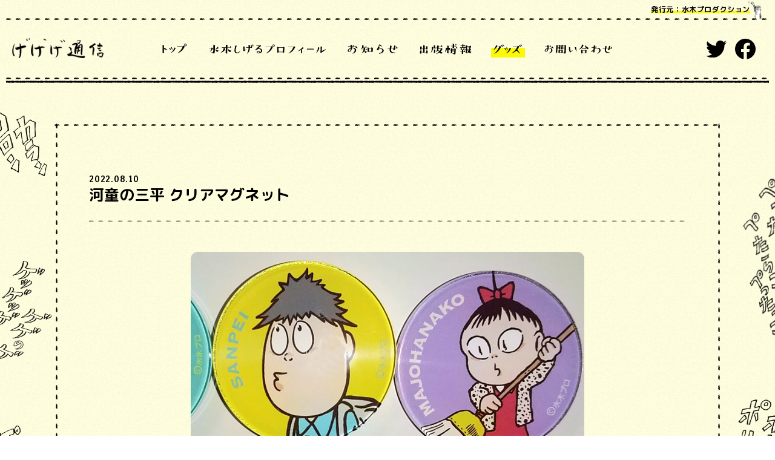

--- FILE ---
content_type: text/html; charset=UTF-8
request_url: https://www.mizukipro.com/goods/202208105843/
body_size: 12110
content:
<!DOCTYPE html>
<html lang="ja">
<head prefix="og: http://ogp.me/ns# fb: http://ogp.me/ns/fb# article: http://ogp.me/ns/article#">
  <meta charset="UTF-8">
  <script>
  (function(d) {
    var config = {
        kitId: 'dha1ams',
        scriptTimeout: 3000,
        async: true
      },
      h = d.documentElement,
      t = setTimeout(function() {
        h.className = h.className.replace(/\bwf-loading\b/g, "") + " wf-inactive";
      }, config.scriptTimeout),
      tk = d.createElement("script"),
      f = false,
      s = d.getElementsByTagName("script")[0],
      a;
    h.className += " wf-loading";
    tk.src = 'https://use.typekit.net/' + config.kitId + '.js';
    tk.async = true;
    tk.onload = tk.onreadystatechange = function() {
      a = this.readyState;
      if (f || a && a != "complete" && a != "loaded") return;
      f = true;
      clearTimeout(t);
      try {
        Typekit.load(config)
      } catch (e) {}
    };
    s.parentNode.insertBefore(tk, s)
  })(document);
  </script>
  <meta http-equiv="X-UA-Compatible" content="IE=edge">
  <meta name="viewport" content="width=device-width, initial-scale=1, user-scalable=no">
  <meta name="format-detection" content="telephone=no,address=no,email=no">
  <title>河童の三平 クリアマグネット | GOODS | 水木プロダクション公式サイトげげげ通信</title>
  <meta name="description" content="水木プロダクション公式サイトげげげ通信HPです。新着情報や、新商品、イベント情報を発信します。">
  <meta property="og:title" content="河童の三平 クリアマグネット | GOODS | 水木プロダクション公式サイトげげげ通信">
  <meta property="og:site_name" content="水木プロダクション公式サイトげげげ通信">
  <meta property="og:type" content="article">
  <meta property="og:url" content="https://www.mizukipro.com/goods/202208105843/">
  <meta property="og:image" content="https://www.mizukipro.com/share.png">
  <meta property="og:description" content="水木プロダクション公式サイトげげげ通信HPです。新着情報や、新商品、イベント情報を発信します。">
  <meta property="og:locale" content="ja_JP">

  <meta name="twitter:card" content="summary_large_image">
  <meta name="twitter:image" content="https://www.mizukipro.com/share.png">
  <meta name="twitter:site" content="@mizukipro">

  <meta name="theme-color" content="#fbf906">
  <meta name="apple-mobile-web-app-status-bar-style" content="black-translucent">

  <meta name="apple-mobile-web-app-capable" content="no">
  <meta name="mobile-web-app-capable" content="no">

  <link rel="canonical" href="https://www.mizukipro.com">
  <link rel="shortcut icon" href="https://www.mizukipro.com/favicon.ico">
  <link rel="apple-touch-icon" href="https://www.mizukipro.com/favicon.ico">

  <link rel="stylesheet" href="/assets/css/mizukipro.default.css?v=1">
  <link rel="stylesheet" href="/assets/css/mizukipro.goods.css?v=1">


<meta name='robots' content='max-image-preview:large' />
<link rel='stylesheet' id='wp-module-pager-css'  href='https://www.mizukipro.com/wp/wp-content/plugins/wp-module-pager/public/css/wp-module-pager-public.css?ver=1.0.0' type='text/css' media='all' />
<script type='text/javascript' src='https://www.mizukipro.com/wp/wp-includes/js/jquery/jquery.min.js?ver=3.6.0' id='jquery-core-js'></script>
<script type='text/javascript' src='https://www.mizukipro.com/wp/wp-includes/js/jquery/jquery-migrate.min.js?ver=3.3.2' id='jquery-migrate-js'></script>
<script type='text/javascript' src='https://www.mizukipro.com/wp/wp-content/plugins/wp-module-pager/public/js/wp-module-pager-public.js?ver=1.0.0' id='wp-module-pager-js'></script>
</head>
<body data-page="goods">
<div class="l-wrapper" data-page="top">
<div class="l-bg">
  <ul class="l-bg--left">
    <li>
      <p></p>
      <p></p>
      <p></p>
    </li>
  </ul>
  <ul class="l-bg--right">
    <li>
      <p></p>
      <p></p>
      <p></p>
    </li>
  </ul>
</div>
<header class="l-header">
  <div class="l-header_inner">
    <div class="l-header_main">
      <div class="l-header_btn is-sp">
        <div class="l-header_btn__inner">
          <span></span>
          <span></span>
          <span></span>
        </div>
      </div>
      <h1 class="l-header_logo">
        <a href="/">
          <img src="/assets/img/common/menu/logo.png" alt="げげげ通信">
        </a>
      </h1>
      <p class="l-header_publisher"><span>発行元：水木プロダクション</span></p>
    </div>
    <div class="l-header_nav">
      <nav class="l-header_nav__inner">
        <div class="l-header_nav__bg" data-menu-close=""></div>
        <div class="l-header_nav__inner--content">
          <div class="is-sp l-header_nav__deco"><img
              src="/assets/img/common/menu/ill_menu_sp.png" alt="">
          </div>
          <ul class="l-header_nav__list">
            <li class="l-header_nav__list--item">
              <a href="/" class="u-hover_buruburu"><img src="/assets/img/common/menu/title_top.svg" alt="トップ"></a>
            </li>
            <li class="l-header_nav__list--item">
              <a href="/profile/" class="u-hover_buruburu"><img src="/assets/img/common/menu/title_profile.svg" alt="水木しげるプロフィール"></a>
            </li>
            <li class="l-header_nav__list--item">
              <a href="/news/" class="u-hover_buruburu"><img src="/assets/img/common/menu/title_news.svg" alt="お知らせ"></a>
            </li>
            <li class="l-header_nav__list--item">
              <a href="/works/" class="u-hover_buruburu"><img src="/assets/img/common/menu/title_works.svg" alt="出版情報"></a>
            </li>
            <li class="l-header_nav__list--item is-current">
              <a href="/goods/" class="u-hover_buruburu"><img src="/assets/img/common/menu/title_goods.svg" alt="グッズ"></a>
            </li>
            <li class="l-header_nav__list--item">
              <a href="/inquiry/" class="u-hover_buruburu"><img src="/assets/img/common/menu/title_inquiry.svg" alt="お問い合わせ"></a>
            </li>
          </ul>
          <ul class="l-header_nav__sns is-pc">
            <li class="l-header_nav__sns--item">
              <a href="https://twitter.com/mizukipro" class="u-hover_buruburu" target="_blank" rel="noopener noreferrer">
                <img src="/assets/img/common/menu/icon_twitter.svg" alt="Twitter">
              </a>
            </li>
            <li class="l-header_nav__sns--item">
              <a href="https://www.facebook.com/mizukipro/" class="u-hover_buruburu" target="_blank" rel="noopener noreferrer">
                <img src="/assets/img/common/menu/icon_facebook.svg" alt="Facebook">
              </a>
            </li>
          </ul>
        </div>
      </nav>
      <div class="c-close l-header_nav__close is-sp" data-menu-close="">
        <div class="c-close_inner">
          <span></span>
          <span></span>
        </div>
      </div>
    </div>
  </div>
</header>

<div class="l-main p-goods p-goods--detail">
  <div class="l-main-in">
    <ul class="l-main-in_deco">
      <li></li>
      <li></li>
      <li></li>
      <li></li>
    </ul>
    <div class="p-goods_title l-main-in_title">
      <h2>
        <img src="/assets/img/goods/title_goods_pc.png" alt="グッズ" class="is-pc">
        <img src="/assets/img/goods/title_goods_sp.png" alt="グッズ" class="is-sp">
      </h2>
      <p class="l-main-in_title__caption">色々な新商品が日々発売されています。<br>商品情報は掲載日時点での情報です。</p>
    </div>
    <div class="l-main-in_content p-goods_content">
      <div class="p-goods_body">
<div class="p-goods_article">          <div class="p-goods_article__head">
          <p class="p-goods_article__date">2022.08.10</p>
            <h3 class="p-goods_article__title">河童の三平 クリアマグネット</h3>
          </div>
          <div class="p-goods_article__product">
            <div class="swiper-container p-goods_article__product--container">
              <div class="swiper-wrapper">
<div class="swiper-slide p-goods_article__product--slide"><img src="https://www.mizukipro.com/wp/wp-content/uploads/2022/08/yokaisya_sanpei-mag_001.jpg" alt=""></div><div class="swiper-slide p-goods_article__product--slide"><img src="https://www.mizukipro.com/wp/wp-content/uploads/2022/08/yokaisya_sanpei-mag_002.jpg" alt=""></div><div class="swiper-slide p-goods_article__product--slide"><img src="https://www.mizukipro.com/wp/wp-content/uploads/2022/08/yokaisya_sanpei-mag_003.jpg" alt=""></div>              </div>
            </div>
            <div class="p-goods_article__product--pagination"></div>
          </div>
          <div class="p-goods_article__body">
            <div class="p-goods_article__body--info">
<dl><dt>価格</dt><dd>550円（税込）</dd></dl>
<dl><dt>お問合せ</dt><dd>妖怪本舗</dd></dl>
            </div>
<div class="p-goods_article__body--desc">河童の三平のキャラクターが、POPなカラーとコロッと丸い形が可愛い♪クリアマグネットになりました！<br>
三平、かん平、タヌキ、死神、魔女花子、小人の全6種類。あまりの可愛さに、全種類そろえたくなるはず?!</div>
          </div>
          <div class="p-goods_article__foot">
            <div class="c-detail">
              <div class="c-detail_deco"><img src="/assets/img/common/btn_link_2.png" alt=""></div>
              <div class="c-detail_inner u-hover_buruburu">
                <div class="c-detail_bg"><img src="/assets/img/common/btn_link_1.png" alt=""></div>
                <p class="c-detail_txt">商品の詳しい情報はこちら</p>
                <a href="https://youkai-honpo.com/products/detail/5363" target="_blank" rel="noopener"></a>
              </div>
            </div>
            <div class="c-back p-goods_article__foot--back">
              <div class="c-back_inner u-hover_opacity">
                <p class="c-back_txt">一覧へ戻る</p>
                <a href="../"></a>
                <a href="/goods/"></a>              </div>
            </div>
          </div>
        </div>
      </div>
    </div>
  </div>
</div>

  <footer class="l-footer">
    <p class="l-footer_note">
      全ての記事及び画像の転載はご遠慮願います。<br>
      水木しげるの著作物に関する出版・商品化についての<br class="is-sp">お問い合わせは弊社にお願いいたします。<br>
      水木しげるの著作物、版権は<br class="is-se">水木プロダクションで管理しております。
    </p>
    <p class="l-footer_copy"><small><span>&copy;水木プロダクション</span></small></p>
    <div class="l-footer_deco">
      <div class="l-footer_deco__img">
        <div class="l-footer_deco__img--inner" style="background-image: url(/assets/img/common/footer/ill_footer.png);">
        </div>
      </div>
    </div>
    <div class="l-footer_pagetop">
      <div class="l-footer_pagetop__inner js-pagetop u-hover_buruburu">
        <img src="/assets/img/common/footer/btn_pagetop.png"
          alt="ページトップ">
      </div>
    </div>
  </footer>
</div>

<script src="//code.jquery.com/jquery-3.4.1.min.js"></script>
<script> window.jQuery || document.write( '<script src="/assets/js/vender/jquery-3.4.1.min.js"><\/script>') </script>
<script src="/assets/js/vender/jquery.easing.1.3.js"></script>
<script src="https://cdn.jsdelivr.net/npm/vue"></script>
<script> window.Vue || document.write( '<script src="/assets/js/vender/vue.min.js"><\/script>') </script>
<script src="/assets/js/lib/js-scroll-effect-module.js"></script>
<script src="/assets/js/lib/sns_share.min.js"></script>
<script src="/assets/js/lib/swiper.min.js"></script>
<script src="/assets/js/lib/jquery.cookie.js"></script>
<script src="/assets/js/mizukipro.default.js"></script>
  <script src="/assets/js/mizukipro.goods.js"></script>
</body>
</html><!-- WP Fastest Cache file was created in 0.098376035690308 seconds, on 13-01-26 19:34:14 --><!-- via php -->

--- FILE ---
content_type: text/css
request_url: https://www.mizukipro.com/assets/css/mizukipro.goods.css?v=1
body_size: 7762
content:
@charset "UTF-8";
.p-goods_content {
  padding: 90px 170px 30px 57px;
}

.p-goods_list {
  position: relative;
}

.p-goods_list__item {
  position: relative;
  margin: 0 2% 0 0;
  padding-bottom: 31px;
}

.p-goods_list__item:nth-of-type(3n) {
  margin-right: 0;
}

.p-goods_list__item--img {
  margin-bottom: 14px;
  border-radius: 4px;
  background: url(../img/goods/img_goods_5.jpg) no-repeat center;
  background-size: cover;
  padding-top: 80%;
}

.p-goods_list__item--date {
  font-size: 14px;
  font-weight: bold;
  letter-spacing: normal;
  line-height: 1;
}

.p-goods_list__item--title {
  -webkit-box-orient: vertical;
  -webkit-line-clamp: 2;
  display: -webkit-box;
  margin-top: 5px;
  height: 42px;
  overflow: hidden;
  font-size: 16px;
  letter-spacing: 0.05em;
  line-height: 1.3;
}

.p-goods_list__item--link {
  display: block;
  position: absolute;
  top: 0;
  left: 0;
  width: 100%;
  height: 100%;
}

.p-goods_list__item.is-new::before {
  position: absolute;
  top: 0;
  left: 0;
  background: url(../img/goods/icon_new_goods.svg) no-repeat 0 0;
  background-size: 20% auto;
  width: 100%;
  height: 100%;
  pointer-events: none;
  content: "";
}

.p-goods_list__item.is-sold-out::before {
  position: absolute;
  top: 0;
  left: 0;
  background: url(../img/goods/icon_soldout.svg) no-repeat 0 0;
  background-size: 20% auto;
  width: 100%;
  height: 100%;
  pointer-events: none;
  content: "";
}

.p-goods_foot {
  margin: 16px 0 70px;
}

.p-goods_article {
  position: relative;
}

.p-goods_article.is-sold-out::before {
  position: absolute;
  top: 0;
  left: 0;
  border: 1px solid #000000;
  border-radius: 20px;
  background-color: #000000;
  padding: 5px 0;
  width: 120px;
  color: #ffffff;
  font-size: 14px;
  font-weight: 600;
  text-align: center;
  content: "販売終了";
}

.p-goods_article.is-sold-out::after {
  position: absolute;
  top: -10px;
  left: 125px;
  background: url(../img/goods/ill_3.png) no-repeat 0 0;
  background-size: contain;
  width: 23px;
  height: 48px;
  content: "";
}

.p-goods_article__head {
  background: url(../img/common/bg/line_repeat_dot_side_gray.png) bottom left repeat-x;
  padding-top: 20px;
  padding-bottom: 30px;
}

.p-goods_article.is-sold-out .p-goods_article__head {
  padding-top: 39px;
}

.p-goods_article__date {
  font-family: "Averia Libre", "M PLUS Rounded 1c", -apple-system, BlinkMacSystemFont, "Helvetica Neue", "游ゴシック", YuGothic, "ヒラギノ角ゴ ProN W3", Hiragino Kaku Gothic ProN, Arial, "メイリオ", Meiryo, sans-serif;
  font-size: 15px;
  font-weight: 700;
  letter-spacing: 0.05em;
  line-height: 1em;
}

.p-goods_article__title {
  font-size: 25px;
  font-weight: 600;
  letter-spacing: normal;
  line-height: 1.4em;
}

.p-goods_article__product {
  margin-top: 47px;
}

.p-goods_article__product--container {
  margin: 0 auto;
  border-radius: 12px;
  width: 650px;
  overflow: hidden;
}

.p-goods_article__product--pagination {
  margin-top: 14px;
  text-align: center;
}

.p-goods_article__body {
  padding-top: 40px;
  font-size: 16px;
  letter-spacing: 0.025em;
  line-height: 2em;
}

.p-goods_article__body--info {
  margin-bottom: 25px;
}

.p-goods_article__body--info dl {
  font-size: 16px;
  letter-spacing: 0.025em;
  line-height: 1.55em;
}

.p-goods_article__body--info dl + dl {
  margin-top: 10px;
}

.p-goods_article__body--info dt {
  position: relative;
  padding-left: 18px;
  font-weight: bold;
}

.p-goods_article__body--info dt::before {
  position: absolute;
  top: 0;
  left: 0;
  background: url(../img/common/icon_fire.svg) no-repeat left center;
  background-size: 11px auto;
  width: 16px;
  height: 100%;
  content: "";
}

.p-goods_article__body a {
  color: #ff4900;
}

.p-goods_article__body img,
.p-goods_article__body video,
.p-goods_article__body iframe {
  display: block;
  margin: 2em 0 1em;
  max-width: 100%;
}

.p-goods_article__foot {
  margin-top: 20px;
  padding-bottom: 40px;
}

.p-goods_article__foot--back::before {
  width: 100%;
}

@media screen and (max-width: 768px) {
  .p-goods_content {
    padding: 25% 2% 30px;
  }
  .p-goods--detail .p-goods_content {
    padding: 27% 4.5% 30px;
  }
  .p-goods_list {
    padding: 55px 3.2% 0;
  }
  .p-goods_list::before {
    position: absolute;
    top: 0;
    right: 5%;
    -webkit-animation: nurikabe2 7s cubic-bezier(0.455, 0.03, 0.515, 0.955) infinite forwards;
            animation: nurikabe2 7s cubic-bezier(0.455, 0.03, 0.515, 0.955) infinite forwards;
    background: url(../img/goods/ill_1.png) no-repeat top 0 right 0;
    background-size: contain;
    width: 162px;
    height: 190px;
    pointer-events: none;
    content: "";
  }
  .p-goods_list__item {
    margin: 0;
    background: url(../img/common/bg/line_repeat_dot_side_gray.png) repeat-x bottom 0 left 0;
    background-size: 30px auto;
    padding-bottom: 15px;
  }
  .p-goods_list__item + .p-goods_list__item {
    margin-top: 20px;
  }
  .p-goods_list__item--img {
    margin-bottom: 8px;
  }
  .p-goods_list__item--date {
    font-size: 13px;
    letter-spacing: normal;
    line-height: 1;
  }
  .p-goods_list__item--title {
    margin-top: 4px;
    height: auto;
    max-height: 42px;
    font-weight: bold;
  }
  .p-goods_list__item.is-new::before {
    background-size: 15% auto;
  }
  .p-goods_list__item.is-sold-out::before {
    background-size: 15% auto;
  }
  .p-goods_foot {
    margin: 37px 3.5% 33px;
  }
  .p-goods_article.is-sold-out::before {
    padding: 4px 0;
    width: 94px;
    font-size: 11px;
  }
  .p-goods_article.is-sold-out::after {
    top: -4px;
    left: 103px;
    width: 16px;
    height: 38px;
  }
  .p-goods_article__head {
    background-size: 24px;
    padding-top: 0;
    padding-bottom: 16px;
  }
  .p-goods_article.is-sold-out .p-goods_article__head {
    padding-top: 30px;
  }
  .p-goods_article__date {
    font-size: 14px;
  }
  .p-goods_article__title {
    margin-top: 4px;
    font-size: 18px;
  }
  .p-goods_article__product {
    margin-top: 22px;
  }
  .p-goods_article__product--container {
    border-radius: 4px;
    width: 100%;
  }
  .p-goods_article__product--pagination {
    margin-top: 6px;
  }
  .p-goods_article__body {
    padding-top: 30px;
    font-size: 14px;
    letter-spacing: 0.07em;
    line-height: 1.75em;
  }
  .p-goods_article__body--info dl {
    font-size: 14px;
    letter-spacing: 0.03em;
    line-height: 1.75em;
  }
  .p-goods_article__body--info dl + dl {
    margin-top: 8px;
  }
  .p-goods_article__body--info dt {
    padding-left: 16px;
  }
  .p-goods_article__body--info dt::before {
    left: 2px;
    background-size: 9px auto;
    width: 11px;
  }
  .p-goods_article__body img,
  .p-goods_article__body video,
  .p-goods_article__body iframe {
    margin: 1.2em 0 1em;
  }
  .p-goods_article__foot {
    margin-top: 14px;
    padding-bottom: 25px;
  }
}

@media screen and (min-width: 769px) {
  .p-goods--detail .p-goods_content {
    padding: 65px 57px 30px;
  }
  .p-goods--detail .p-goods_title {
    display: none;
  }
  .p-goods_list {
    font-size: 0;
    letter-spacing: -0.4em;
  }
  .p-goods_list__item {
    display: inline-block;
    vertical-align: top;
    -webkit-transition: all 0.4s ease;
    transition: all 0.4s ease;
    width: 32%;
    font-size: 16px;
    letter-spacing: 0.08em;
    line-height: 1em;
  }
  .p-goods_list__item:hover {
    -webkit-transition: all 0.4s ease;
    transition: all 0.4s ease;
    color: #ff4900;
  }
  .p-goods_list__item:nth-of-type(n + 4) {
    margin-top: 30px;
  }
  .p-goods_list__item:nth-of-type(3n)::after {
    position: absolute;
    right: 0;
    bottom: 0;
    background: url(../img/common/bg/line_repeat_dot_side_gray.png) repeat-x 0 0;
    background-size: auto 100%;
    width: 312%;
    height: 6px;
    content: "";
  }
  .p-goods_list__item:nth-last-of-type(1)::after {
    content: none;
  }
}


--- FILE ---
content_type: image/svg+xml
request_url: https://www.mizukipro.com/assets/img/common/menu/title_works.svg
body_size: 24611
content:
<?xml version="1.0" encoding="utf-8"?>
<!-- Generator: Adobe Illustrator 23.0.4, SVG Export Plug-In . SVG Version: 6.00 Build 0)  -->
<svg version="1.1" xmlns="http://www.w3.org/2000/svg" xmlns:xlink="http://www.w3.org/1999/xlink" x="0px" y="0px" width="137.3px"
	 height="28.8px" viewBox="0 0 137.3 28.8" style="enable-background:new 0 0 137.3 28.8;" xml:space="preserve">
<style type="text/css">
	.st0{display:none;}
	.st1{display:inline;}
</style>
<g id="レイヤー_1" class="st0">
	<g class="st1">
		<path d="M-7.9,25.9c2.8-0.8,8.2-3.8,8.2-8.2c0-3-2.3-6.2-8.2-6.2c-0.6,0-1.2,0-1.9,0.1c0.1-1.1,0.2-1.9,0.3-2.9h5.4
			c0.2,0,0.3-0.1,0.4-0.2c0-0.1,0.1-0.1,0.1-0.2c0-0.1,0-0.1-0.1-0.2l-1.4-3.7c-0.1-0.2-0.2-0.2-0.3-0.2c-0.1,0-0.2,0-0.3,0.3
			l-1.3,3.3h-2.4c0-0.6,0.1-1.3,0.1-2.2c0-0.2,0-0.3-0.2-0.4C-10.8,4.8-12,4.4-13.3,4h0c-0.1,0-0.3,0.1-0.3,0.3v0
			c0.2,1.4,0.3,2.5,0.4,3.4h-5.7c-0.2,0-0.5,0.2-0.5,0.5c0,0.2,0.2,0.5,0.5,0.5h5.8c0.1,0.9,0.1,1.7,0.1,2.6v0.9
			c-1.2,0.3-7.2,2.4-7.2,6.4c0,1.6,0.9,3.4,3.2,3.4c1.8,0,5.8-1.6,7-9.5c0.4,0,0.9-0.1,1.3-0.1c1,0,5.5,0,5.5,5.3
			c0,2.9-2,5.2-5.2,7.5c-0.1,0.1-0.1,0.1-0.1,0.2C-8.4,25.7-8.3,25.9-7.9,25.9L-7.9,25.9z M-13,13.6c0,4.8-1.9,7.7-3.6,7.7
			c-1.1,0-1.5-0.5-1.5-1.7C-18.1,15.5-13.3,13.7-13,13.6z M-2.8,9.9c0,0-0.1,0.1-0.1,0.2c0,0.1,0.1,0.2,0.2,0.3c0,0,0.7,0.2,2.7,0.9
			c1.1,0.4,3.1,1.4,3.5,1.6c0.1,0,0.2,0.1,0.3,0.1c0.2,0,0.2-0.2,0.2-0.2c0-0.1-1.5-2.3-2.7-3.5C0.7,8.3,0,7.5-0.2,7.5
			c-0.1,0-0.2,0.1-0.4,0.3L-2.8,9.9z"/>
		<path d="M32.1,14.4c-0.1,6.1-0.1,8-1.4,9c-0.4,0.4-0.9,0.5-1.3,0.5c-0.5,0-1-0.2-1.6-0.4c0,0-0.1,0-0.1,0c-0.3,0-0.3,0.4-0.3,0.5
			c0,0.1,0,0.2,0.1,0.2c0.6,0.3,5.2,2.3,5.6,2.3c1.2-0.1,2-2.2,2.2-3.1c0.2-1.1,0.2-2.2,0.3-3.3l0.4-14.3c0-0.2,0-0.4,0-0.6
			c0-0.1-0.1-0.3-0.2-0.4l-3.2-1.2h0c-0.1,0-0.2,0.1-0.2,0.2l0,0.9h-4.9l0-0.5c0-0.1-0.1-0.3-0.2-0.3l-3-0.5h-0.1
			c-0.1,0-0.2,0.1-0.2,0.2L23.4,15c0,0.2,0.1,0.3,0.3,0.3l2.8,0.3c0.1,0,0.3-0.1,0.3-0.2l0-1H32.1z M12.3,24.3
			c0.2,0,0.3-0.1,0.3-0.2l0.7-9.8h4.2v0.9c0,0.2,0.1,0.3,0.2,0.3l2.9,0.1c0.1,0,0.3-0.1,0.3-0.2c0.2-3.7,0.4-7.4,0.5-11
			c0-0.1-0.1-0.3-0.2-0.3l-3-0.7h-0.1c-0.1,0-0.2,0.1-0.2,0.2c0,0.5-0.1,1-0.1,1.5H14c0-0.1-0.1-0.2-0.2-0.2l-2.8-1h-0.1
			c-0.1,0-0.2,0.1-0.2,0.2l-1.3,20c0,0.1,0.1,0.3,0.2,0.3L12.3,24.3z M26.9,24.7c0.1,0,0.3-0.1,0.3-0.3l0.4-6.2
			c0-0.2-0.1-0.3-0.2-0.3L24.5,17h-0.1c-0.1,0-0.2,0.1-0.2,0.2l-0.1,1h-4.3V18c0-0.1-0.1-0.3-0.2-0.3l-2.9-1h-0.1
			c-0.1,0-0.2,0-0.2,0.2l-0.2,8.1c0,0.1,0.1,0.2,0.2,0.2h0l2.8-0.4c0.1,0,0.3-0.2,0.3-0.3V24h4.1v0.4c0,0.1,0.1,0.3,0.2,0.3
			L26.9,24.7z M32.2,9.8c0,1.2,0,2.4,0,3.7h-5.2l0.2-3.7H32.2z M32.2,5.7c0,1.1,0,2.2,0,3.2h-5l0.2-3.5h4.9V5.7z M23.8,23.2h-4.1
			l0.1-4.1h4.2L23.8,23.2z M17.8,5.8c-0.1,1.2-0.1,2.4-0.1,3.5h-4L14,5.8H17.8z M17.6,13.4h-4.2l0.2-3.2h4L17.6,13.4z"/>
		<path d="M53,18.7c0.1-0.1,0.2-0.3,0.2-0.5c0-0.1,0-0.2-0.1-0.3l-0.2-0.1c-0.1-0.1-0.2-0.1-0.3-0.1c-0.1,0-0.3,0-0.4,0.1l-3.5,2.9
			c-1.2-2.3-1.7-4.2-1.7-7.5c0-0.8,0-1.7,0.1-2.7v-0.1c0-0.2-0.1-0.3-0.3-0.4L44,9.3h-0.1c-0.2,0-0.2,0.1-0.2,0.3
			c0,0.8-0.1,1.7-0.1,2.4c0,4.8,0.9,8.5,3.1,11.5c0.1,0.1,0.1,0.1,0.2,0.1c0.1,0,0.2,0,0.2-0.1L53,18.7z M64.1,20.2
			c-0.9-3.6-1.1-6.1-1.3-9.9c0-0.2-0.1-0.4-0.5-0.5l-3-0.6h0c-0.2,0-0.2,0.1-0.2,0.3c0,0.9,1.6,7.8,4.5,11c0,0,0.1,0.1,0.2,0.1
			c0.1,0,0.3-0.1,0.3-0.3V20.2z"/>
		<path d="M89.5,25.5c0.1,0,0.3-0.1,0.3-0.2l0.4-7.5c0-0.1-0.1-0.3-0.2-0.4L87,16.3H87c-0.1,0-0.2,0.1-0.2,0.2l-0.1,1.4h-7.2v-0.3
			c0-0.2-0.1-0.3-0.3-0.4l-2.9-0.9h-0.1c-0.1,0-0.2,0.1-0.2,0.2l0.3,9.4c0,0.1,0.1,0.2,0.2,0.2h0.1l2.8-0.7c0.2,0,0.3-0.2,0.3-0.3
			l0-0.4h6.6v0.5c0,0.2,0.1,0.3,0.3,0.3L89.5,25.5z M78.3,2.2c-0.2,0-0.2,0.1-0.2,0.3c-0.6,4.2-1.2,6.8-5.8,11.1
			c-0.6,0.5-1.4,1.1-1.9,1.6c-0.1,0.1-0.1,0.2-0.1,0.3c0,0.1,0.1,0.2,0.3,0.2c0.2,0,6.2-2.1,9.4-7.2c0.8-1.3,2.1-4.2,2.1-4.7
			c0-0.1,0-0.2-0.2-0.3C81.8,3.5,78.5,2.2,78.3,2.2L78.3,2.2z M96,11.6c-4.4-1.8-6.6-4.2-7.2-5c-0.4-0.7-0.6-1.5-1-2.3
			c0-0.1-0.1-0.2-0.2-0.2c-0.1,0-0.2,0.1-0.2,0.1c-0.5,0.8-0.8,2-0.8,2.7c0,1,0.1,2.3,3.3,5.7c0.3,0.3,2.1,2.2,2.2,2.3
			c0.1,0,0.1,0.1,0.2,0.1c0.3,0,3.9-2.8,3.9-3.2C96.3,11.9,96.3,11.7,96,11.6z M86.4,23.8h-6.7l-0.2-5h7.1L86.4,23.8z M87.6,14.2
			c0.3,0,0.4-0.2,0.4-0.4c0-0.1,0-0.1-0.1-0.2l-1.1-2.9c0-0.1-0.1-0.3-0.3-0.3c-0.2,0-0.3,0.1-0.3,0.3l-1,2.6h-7
			c-0.3,0-0.5,0.2-0.5,0.5c0,0.2,0.2,0.5,0.5,0.5H87.6z"/>
		<path d="M110.8,23.3c0.1,0,0.2-0.1,0.3-0.2l0.7-7.9c1.2-0.9,3.7-2.5,6.6-2.5c4,0,5.5,3.1,5.5,5.1c0,3-2.5,6.3-5,8.2
			c-0.1,0.1-0.1,0.2-0.1,0.3c0,0.1,0,0.1,0.1,0.2c0.1,0.1,0.2,0.2,0.3,0.2c0.2,0,8-3.5,8-9c0-2.5-2.2-6.5-7.3-6.5
			c-3.2,0-5.8,1.3-7.9,2.5l0.3-3.2h3.8c0.2,0,0.3-0.1,0.4-0.2c0-0.1,0.1-0.1,0.1-0.2c0-0.1,0-0.1,0-0.2l-1.4-3.3
			c-0.1-0.2-0.2-0.2-0.3-0.2c-0.1,0-0.2,0-0.3,0.2L113,9.4h-0.8l0.3-3.7c0-0.1-0.1-0.3-0.3-0.4l-2.8-1c0,0-0.1,0-0.1,0
			c-0.1,0-0.2,0.1-0.2,0.2l-0.4,5h-5.1c-0.3,0-0.5,0.2-0.5,0.5c0,0.2,0.2,0.5,0.5,0.5h5.1l-0.5,5.6l-3.6,2.7
			c-2.5,1.5-2.6,1.6-2.6,1.8c0,0.1,0.1,0.2,0.2,0.3l1,1.1c0.1,0.1,0.2,0.2,0.3,0.2c0.1,0,0.2,0,0.2-0.1c0,0,2-2,4.3-3.9l-0.4,4.3
			v0.1c0,0.1,0.1,0.3,0.2,0.3L110.8,23.3L110.8,23.3z"/>
		<path d="M157.1,12.8c0.2,0,0.4-0.1,0.4-0.4c0-0.1,0-0.2-0.1-0.2L156,8.5c-0.1-0.2-0.2-0.2-0.3-0.2c-0.1,0-0.2,0-0.3,0.2l-1.3,3.3
			h-2.3l1.1-3.8V7.9c0-0.2-0.1-0.3-0.2-0.4L150,5.8c0,0-0.1,0-0.1,0c-0.1,0-0.2,0.1-0.2,0.2l-1.4,5.8h-6l1-3.8c0,0,0-0.1,0-0.1
			c0-0.1-0.1-0.3-0.2-0.3c0,0-2.8-1.5-3-1.7c0,0-0.1,0-0.1,0c-0.1,0-0.2,0.1-0.3,0.3c-0.3,1.6-0.7,4.2-1,5.7h-5.6
			c-0.2,0-0.4,0.3-0.4,0.5c0,0.3,0.2,0.5,0.4,0.5l5.5,0l-0.2,1.3c-0.1,0.8-0.2,1.6-0.2,2.4c0,4.1,1.7,8.1,9.3,8.1
			c1.7,0,4.3-0.5,4.3-0.5c0.2,0,0.4-0.2,0.4-0.4c0-0.2-0.2-0.4-0.4-0.4c-5.9-0.3-10.3-1-10.3-6.6c0-0.2,0-2.1,0.5-4h5.9l-1,4.2v0.1
			c0,0.1,0.1,0.3,0.2,0.3l2.6,0.3h0.1c0.1,0,0.3-0.1,0.3-0.3l1.2-4.5H157.1z"/>
	</g>
</g>
<g id="レイヤー_2" class="st0">
	<g class="st1">
		<path d="M16.3,26.5c3.1-0.9,8.9-4.1,8.9-8.9c0-3.2-2.5-6.7-8.8-6.7c-0.7,0-1.3,0-2.1,0.1c0.1-1.2,0.2-2.1,0.3-3.1h5.8
			c0.2,0,0.3-0.1,0.4-0.2c0-0.1,0.1-0.1,0.1-0.2c0-0.1,0-0.1-0.1-0.2l-1.5-4C19.2,3,19.1,3,19,3c-0.1,0-0.3,0-0.4,0.3l-1.4,3.6h-2.6
			c0-0.7,0.1-1.4,0.1-2.4c0-0.2,0-0.3-0.3-0.4c-1.3-0.4-2.6-0.8-4-1.3h0c-0.1,0-0.3,0.1-0.3,0.3v0c0.2,1.6,0.4,2.7,0.5,3.7H4.5
			C4.2,6.8,4,7.1,4,7.4c0,0.3,0.3,0.5,0.5,0.5h6.3c0.1,1,0.1,1.9,0.1,2.9v1c-1.3,0.4-7.8,2.6-7.8,7c0,1.7,0.9,3.7,3.5,3.7
			c2,0,6.3-1.7,7.5-10.3c0.5,0,0.9-0.1,1.4-0.1c1.1,0,5.9,0,5.9,5.7c0,3.2-2.2,5.7-5.6,8.1c-0.1,0.1-0.1,0.1-0.1,0.2
			C15.8,26.3,16,26.5,16.3,26.5L16.3,26.5z M10.8,13.2c0,5.3-2.1,8.3-3.9,8.3c-1.2,0-1.6-0.5-1.6-1.9C5.3,15.2,10.6,13.3,10.8,13.2z
			 M21.9,9.1c0,0-0.1,0.1-0.1,0.3c0,0.1,0.1,0.2,0.2,0.3c0,0,0.8,0.2,3,1c1.2,0.4,3.4,1.5,3.8,1.7c0.1,0,0.2,0.1,0.3,0.1
			c0.3,0,0.3-0.2,0.3-0.3c0-0.1-1.7-2.5-2.9-3.8c-0.8-1-1.6-1.8-1.8-1.8c-0.1,0-0.3,0.1-0.4,0.3L21.9,9.1z"/>
		<path d="M68.5,21.8c0.1,0,0.3-0.1,0.3-0.3l0.4-9.8c0-0.2-0.1-0.3-0.3-0.4L65.6,10c0,0-0.1,0-0.1,0c-0.1,0-0.2,0.1-0.2,0.2
			l-0.1,1.5H59v-0.1c0-0.2-0.1-0.3-0.3-0.4L55.4,10h-0.1c-0.1,0-0.2,0.1-0.2,0.2l0.4,12.1c0,0.1,0.1,0.2,0.2,0.2h0.1l3.2-0.9
			c0.2,0,0.3-0.2,0.3-0.3l0-0.3h5.6v0.5c0,0.2,0.1,0.3,0.3,0.3L68.5,21.8z M53,21c0-0.1-0.1-0.1-0.7-0.1c-0.8,0-2.2-0.3-2.8-0.8
			c-0.4-0.3-1.8-2-2.1-2.1l0.3-0.7h5.1c0.2,0,0.5-0.2,0.5-0.4c0-0.1,0-0.1,0-0.2L52,13.4c0-0.1-0.2-0.3-0.3-0.3
			c-0.1,0-0.3,0.1-0.4,0.3l-1.1,2.8H48c0-0.1,0.8-2.4,1-4.3c0-0.2-0.1-0.3-0.3-0.4c-0.3-0.1-3.6-0.7-3.8-0.7c-0.2,0-0.2,0.2-0.2,0.4
			c0,0.6,0.1,1.2,0.1,1.8c0,1.1-0.1,2.1-0.3,3.2h-5.4c-0.3,0-0.5,0.3-0.5,0.5c0,0.3,0.1,0.5,0.5,0.5h5.2c-0.3,1.1-0.9,3.6-3.1,6.4
			c-0.3,0.5-0.8,0.9-1.1,1.3c-0.1,0.1-0.1,0.2-0.1,0.3c0,0.1,0.1,0.3,0.3,0.3c0.3,0,3.1-1.6,5.3-4.6c0.4-0.6,0.8-1.2,1.2-1.8
			c0,0.2,0,0.4,0,0.6c0,1.6,0.8,2.8,1.8,3.8c1.2,1.3,1.4,1.5,1.6,1.5c0.1,0,0.1,0,0.2-0.1c0.7-0.8,1.9-2.6,2.5-3.6
			C52.9,21.2,53,21.1,53,21L53,21z M52.4,10.3c0.1,0,0.3-0.1,0.4-0.2c0-0.1,0.1-0.1,0.1-0.2c0-0.1,0-0.2-0.1-0.3l-1.2-3.2
			c0-0.1-0.2-0.3-0.3-0.3S51,6.3,50.9,6.5l-1.1,2.8h-5.9c0.5-1.3,0.9-2.8,0.9-4.1c0-0.4-0.3-0.4-4.1-0.4c-0.1,0-0.2,0.1-0.2,0.2
			c0.3,1.6,0.3,2.4,0.3,2.6c0,2.3-0.8,4.5-2,6c-0.2,0.3-0.5,0.6-0.7,0.9c0,0.1-0.1,0.1-0.1,0.2c0,0.2,0.1,0.3,0.3,0.3
			c0.3,0,0.7-0.3,0.7-0.3c2.7-1.4,3.9-3.6,4.4-4.5H52.4z M64.9,20h-5.6L59,12.6h6.2L64.9,20z"/>
		<path d="M86.4,26.7c5.4-0.9,11.4-3.2,11.4-8.5c0-2-2.3-5.4-7.6-5.4c-2,0-4.1,0.4-5.9,1.5l3-5.2c0-0.1,0.1-0.2,0.1-0.3
			c0-0.1,0-0.2-0.2-0.3l-2.9-1.5c-0.1,0-0.1,0-0.2,0c-0.1,0-0.2,0-0.3,0.1l-4.5,9.5c0,0.1,0,0.1,0,0.2c0,0.1,0,0.1,0.1,0.2l2.6,0.6
			c0.1,0,0.1,0,0.1,0c0.1,0,0.2-0.1,0.3-0.2l0.2-0.3c0.7-0.7,3.3-3,6.5-3c4.1,0,5,2,5,4.2c0,3.8-2.9,5.5-8.6,7.4
			c-0.2,0.1-0.3,0.3-0.3,0.5c0,0.1,0.1,0.4,0.4,0.4h0.1L86.4,26.7z M93.6,7.7c0.2,0,0.4,0,0.4-0.2c0,0,0-0.1,0-0.1
			C94,7.2,93.9,7,93.8,7l-3.6-2.5c-1.6-1.1-3.3-2.3-3.3-2.3C86.8,2.1,86.6,2,86.5,2c-0.2,0-0.3,0.1-0.5,0.3l-2.1,2.1
			c0,0.1-0.1,0.1-0.1,0.2c0,0.2,0.1,0.4,0.4,0.4c0,0,1.9,0.5,4.1,1.1c2,0.5,4.9,1.4,5.1,1.5H93.6z"/>
		<path d="M133.8,12.4c0.2,0,0.5-0.1,0.5-0.4c0-0.1,0-0.2-0.1-0.3l-1.6-4.1c-0.1-0.2-0.3-0.3-0.3-0.3c-0.1,0-0.3,0-0.4,0.3l-1.4,3.6
			H128l1.2-4.2V7c0-0.2-0.1-0.4-0.3-0.5l-2.8-1.8c0,0-0.1,0-0.1,0c-0.1,0-0.2,0.1-0.3,0.2l-1.5,6.3h-6.5l1.1-4.1c0,0,0-0.1,0-0.1
			c0-0.1-0.1-0.3-0.2-0.4c0,0-3-1.7-3.3-1.8c0,0-0.1,0-0.1,0c-0.1,0-0.3,0.1-0.3,0.3c-0.3,1.7-0.8,4.6-1.1,6.2h-6.1
			c-0.3,0-0.5,0.3-0.5,0.5c0,0.3,0.2,0.5,0.5,0.5l6,0l-0.2,1.4c-0.1,0.9-0.2,1.7-0.2,2.6c0,4.5,1.9,8.8,10.1,8.8
			c1.8,0,4.6-0.5,4.7-0.5c0.3,0,0.4-0.2,0.4-0.4c0-0.2-0.2-0.4-0.4-0.4c-6.4-0.4-11.1-1.1-11.1-7.1c0-0.2,0-2.3,0.5-4.3h6.4
			l-1.1,4.5V17c0,0.1,0.1,0.3,0.3,0.3l2.9,0.3h0.1c0.1,0,0.3-0.1,0.4-0.3l1.3-4.9H133.8z"/>
	</g>
</g>
<g id="レイヤー_3">
	<g>
		<path d="M20.9,25.8c0.1,0,0.3-0.1,0.3-0.3c0-2.2,0-4.5,0-6.7c0-0.2-0.1-0.3-0.3-0.3l-3.3-0.4c-0.1,0-0.3,0.1-0.3,0.2
			c0.1,1.7,0.1,3.4,0.1,5.1h-4.5c0,0,0-0.1,0-0.1l0.4-9.7h3.9v0.9c0,0.1,0,0.3,0,0.4c0,0.1,0.1,0.3,0.3,0.3l3.1,0
			c0.1,0,0.3-0.1,0.3-0.3c0-2.4,0-4.8,0-7.2c0-0.2-0.1-0.3-0.3-0.3l-3.3-0.4h0c-0.1,0-0.2,0.1-0.2,0.2c0,1.8,0,3.7,0.1,5.6h-3.8
			l0.3-7.3c0-0.2-0.1-0.3-0.3-0.3L9.8,4.2h0c-0.1,0-0.2,0.1-0.2,0.2l-0.3,8.3h-4l0.4-4.4c0-0.2-0.1-0.3-0.2-0.3L2.2,7.6
			c-0.1,0-0.3,0.1-0.3,0.2l-0.5,7.3c0,0.2,0.1,0.3,0.3,0.3h3.1c0.2,0,0.3-0.1,0.3-0.3l0.1-1.5h4L9,23.3c0,0.1,0,0.1,0,0.1H4.9
			l0.4-4.5c0-0.2-0.1-0.3-0.2-0.3l-3.3-0.3c-0.1,0-0.3,0.1-0.3,0.2l-0.5,7.4c0,0.2,0.1,0.3,0.3,0.3h3.1c0.1,0,0.3-0.1,0.3-0.3
			l0.1-1.5h12.7v1.2c0,0.1,0.1,0.3,0.3,0.3L20.9,25.8z"/>
		<path d="M50.4,22.2c-1.3,1.2-2.6,2.3-4.1,3.2c-0.6,0.4-1.4,0.7-2,1.1c-0.2,0.1-0.2,0.3-0.2,0.4c0,0.1,0.1,0.2,0.3,0.2
			c0.2,0,4-0.8,8-3.5c1.1,1.1,3.8,3.4,4.1,3.4c0.4,0,3.5-3.1,3.7-3.3c0,0,0.1-0.1,0.1-0.2c0-0.2-0.4-0.3-0.4-0.3
			c-0.9-0.2-3.3-0.9-4.7-1.8c3-2.8,4.8-7.1,4.8-7.6c0-0.1-0.1-0.2-0.2-0.3c-0.8-0.5-3.2-1.7-3.6-1.7c-0.1,0-0.1,0-0.2,0.1l-0.3,1.3
			h-6.1c0.2-0.9,0.6-3,0.8-4.7h9.1c0.2,0,0.3-0.1,0.4-0.2c0-0.1,0.1-0.1,0.1-0.2c0-0.1,0-0.1-0.1-0.2l-1.4-3.7
			C58.3,4,58.2,3.9,58,3.9c-0.2,0-0.3,0.1-0.3,0.3l-1.3,3.4h-6V7.5c0-0.4,0.1-0.9,0.1-1.3c0-0.2,0-0.3-0.2-0.4l-4.3-0.6
			c-0.1,0-0.2,0-0.2,0.2c0,0.5,0.2,1.3,0.2,1.9c0.2,1.4,0.3,2.7,0.3,4.1v0.7c0,2.6-0.3,5.4-2.1,8.7c-0.3,0.5-0.6,0.9-0.8,1.4
			c0,0.1-0.1,0.2-0.1,0.2c0,0.1,0,0.2,0.1,0.3c0.1,0,0.1,0.1,0.2,0.1c0.4,0,4.5-3.4,5.8-8.6h6.1c-0.4,1.5-1.3,3.5-2.9,5.7
			c-1.1-1-2.1-2.3-3-3.4c-0.1-0.1-0.1-0.1-0.2-0.1c0,0-0.2,0-0.2,0.4c0,0.5,0.2,3.2,1.7,5.1L50.4,22.2z M40.3,25
			c0.1,0,0.3-0.1,0.3-0.2l0.9-7.5c0-0.1-0.1-0.3-0.2-0.4l-2.8-1.3c0,0-0.1,0-0.1,0c-0.1,0-0.2,0.1-0.2,0.2l-0.1,0.8h-3.8
			c0.4-1.2,0.7-2.5,1-3.7h8.9c0.2,0,0.3-0.1,0.4-0.2c0-0.1,0.1-0.1,0.1-0.2s0-0.1-0.1-0.2l-1.1-3c0-0.1-0.2-0.2-0.3-0.2
			c-0.1,0-0.3,0.1-0.3,0.2l-1,2.7h-1.4l0.3-6.6c0-0.1-0.1-0.3-0.2-0.3l-2.9-1h0c-0.1,0-0.2,0.1-0.2,0.2l-0.4,7.8h-1.4
			c0-0.3,0.1-0.6,0.1-0.9c0.1-0.5,0.2-1,0.2-1.5c0-0.1,0-0.3-0.2-0.4l-3.5-0.8h0c-0.2,0-0.2,0.3-0.2,0.6c0,0.6,0.1,1.3,0.1,1.9
			c0,0.7,0,1.4,0,2.1c0,2.8-0.2,5.8-2,8.9c-0.2,0.4-0.6,0.9-0.8,1.3c0,0.1-0.1,0.1-0.1,0.2c0,0,0,0.3,0.3,0.3c0.4,0,3-2.6,4.3-5.4
			l0.3-0.8h4l-0.9,7v0c0,0.1,0.1,0.2,0.2,0.2L40.3,25z"/>
		<path d="M91.2,22.3c-0.2,2-0.6,3.9-2.8,3.9c-0.4,0-0.8-0.1-1.1-0.2c-0.1-0.1-0.3-0.2-0.5-0.2c-0.3,0-0.3,0.4-0.3,0.4
			c0,0.1,0,0.2,0.1,0.3c0.5,0.3,5.3,2.3,5.7,2.3c1.2-0.1,2-2.2,2.2-3.2c0.1-0.6,0.1-0.7,0.7-10.8c0-0.2-0.1-0.3-0.2-0.3l-3.2-1.3
			h-0.1c-0.1,0-0.2,0.1-0.2,0.2c0,0.4,0,0.8,0,1.1h-5.1l-0.1-0.1l-3-1.5c0,0-0.1,0-0.1,0c-0.1,0-0.2,0.1-0.2,0.2l-1,12.6
			c0,0.1,0.1,0.2,0.2,0.2h0.1l3.1-0.6c0.2,0,0.3-0.1,0.3-0.3l0.2-2.9h5.3V22.3z M75.8,26c0.1,0,0.2-0.1,0.2-0.2l0.4-11.9l1.5,1.9
			c0.9,1.2,1.8,2.4,2.6,3.7c0.1,0.1,0.1,0.2,0.3,0.2c0,0,0.1,0,0.1,0c0.2,0,0.2-0.2,0.2-0.3c-0.1-1.5-1.5-8.2-2.2-8.2h-0.1l-2.3,0.5
			l0.2-5.2c0-0.2-0.1-0.3-0.2-0.3l-3.2-0.9h-0.1c-0.1,0-0.2,0.1-0.2,0.2l-0.2,6.3L70,10.6c0,0-0.1,0-0.1,0c-0.1,0-0.2,0.1-0.2,0.2
			c-0.2,0.7-0.2,1.4-0.4,2.1c-0.2,1.2-0.5,2.4-0.8,3.6c-0.3,1.4-0.7,2.8-1.1,4.1c-0.6,1.8-0.6,1.8-0.6,1.8c0,0.1,0.1,0.3,0.3,0.3
			c0.5,0,3.4-3.8,5.7-8.6l-0.3,11c0,0.2,0.1,0.3,0.3,0.3L75.8,26L75.8,26z M98.8,12.4c0.1,0,0.3,0,0.4-0.2c0-0.1,0.1-0.2,0.1-0.3
			c0-0.1,0-0.1,0-0.2L97.7,8c0-0.1-0.1-0.3-0.3-0.3c-0.2,0-0.3,0.1-0.3,0.3l-1.3,3.4h-5.2l0.1-2.9h4c0.3,0,0.4-0.1,0.4-0.4v0
			c0-0.3-0.7-2.1-0.9-2.4c-0.1-0.2-0.2-0.2-0.3-0.2c-0.1,0-0.3,0.1-0.3,0.3l-0.7,1.8h-2.2l0.1-3.1h5.7C97,4.4,97,4.1,97,4
			c0-0.1,0-0.1,0-0.2l-1.2-3c-0.1-0.2-0.2-0.3-0.3-0.3c-0.2,0-0.3,0.1-0.3,0.3l-1,2.7h-3.2L91,1.9c0-0.2-0.1-0.3-0.2-0.4L87.7,0
			c0,0-0.1,0-0.1,0c-0.1,0-0.2,0.1-0.2,0.2l-0.2,3.3h-5.8C81.2,3.5,81,3.7,81,4s0.2,0.5,0.4,0.5h5.8l-0.2,3.1h-3.5
			c-0.3,0-0.4,0.2-0.4,0.5c0,0.3,0.2,0.4,1,0.4h3l-0.2,2.9h-6.6c-0.3,0-0.5,0.2-0.5,0.5c0,0.2,0.2,0.5,0.5,0.5H98.8z M91.4,18.7
			c0,0.8-0.1,1.7-0.1,2.5H86l0.2-2.5H91.4z M91.5,17.8h-5.2l0.2-2.4h5V17.8z"/>
		<path d="M132.1,25.4c0.2,0.2,0.4,0.4,0.6,0.5c0,0,0.1,0,0.1,0c0.3,0,3.4-3.8,3.5-3.8c0,0,0.1-0.1,0.1-0.1c0-0.1,0-0.1,0-0.1
			c-0.1-0.1-0.2-0.2-0.3-0.2c-1.2-0.2-2.2-0.4-3.4-0.8c-0.2-0.1-0.5-0.2-0.8-0.3c2.2-2.7,3.3-6.1,3.3-6.2c0-0.1-0.1-0.2-0.2-0.3
			l-4-0.9h-0.1c-0.1,0-0.3,0.1-0.4,1.1h-5.6l0.4-6.7h6.3l-0.3,1.4c-0.4,1.3-1.1,2-2.1,2c-0.4,0-0.9-0.1-1.4-0.3l-0.3-0.1
			c0,0-0.1,0-0.1,0c-0.1,0-0.2,0.1-0.2,0.2c0,0.1-0.1,0.2-0.1,0.3c0,0.1,0.1,0.2,0.2,0.2l4.6,1.9c0.2,0.1,0.3,0.1,0.4,0.1
			c1.2,0,3.3-5.6,3.3-5.9c0-0.1,0-0.2-0.1-0.2L132.6,5c0,0-0.1,0-0.1,0c-0.1,0-0.1,0-0.2,0.1l-0.3,1.3h-6.5l0-0.4
			c0-0.2,0-0.3-0.2-0.4l-2.8-1h0c-0.1,0-0.2,0.1-0.2,0.2l-1.1,19.8c0,0.2,0.1,0.3,0.3,0.3l2.5,0.1l-0.5,0.4
			c-0.1,0.1-0.1,0.1-0.1,0.2c0,0.1,0,0.3,0.3,0.3c0.1,0,3.3-1.1,5.8-2.9c0.3,0.3,0.7,0.6,1.1,0.9L132.1,25.4z M119.3,21.9
			c0.4,0,0.4-0.2,0.4-0.4c0-0.1,0-0.1-0.1-0.2l-1.1-3c-0.1-0.1-0.2-0.3-0.3-0.3c-0.2,0-0.3,0.1-0.3,0.3l-1,2.7h-2.4l0.2-3.1
			c0-0.1-0.1-0.3-0.2-0.3l-2.6-0.4h8.4c0.2,0,0.3,0,0.4-0.2c0.1-0.1,0.1-0.1,0.1-0.2c0-0.1,0-0.1,0-0.2l-0.9-2.2
			c0-0.1-0.2-0.2-0.3-0.2c-0.1,0-0.3,0.1-0.3,0.2l-0.7,1.8h-3.3c1.1-0.7,3.4-2.3,3.4-2.7c0,0,0-0.1-0.1-0.1l-2.2-1.6
			c0,0-0.1,0-0.1,0c-0.3,0-1.6,3.5-2,4.5H112v0c0-0.5-0.6-3.6-0.8-4c0-0.1-0.1-0.2-0.2-0.2h-0.1l-3.2,1.2c-0.1,0-0.1,0.1-0.1,0.1
			c0,0.3,3.3,2.9,3.3,3h-4.2c-0.3,0-0.4,0.2-0.4,0.4c0,0.2,0.2,0.5,0.4,0.5h4.8c-0.1,0-0.1,0.1-0.1,0.2l-0.2,3.7h-4.1
			c-0.3,0-0.4,0.2-0.4,0.4c0,0.2,0.2,0.5,0.4,0.5h4.1l-0.2,4.8c0,0.2,0.1,0.3,0.3,0.3l2.7,0.3c0.1,0,0.3-0.1,0.3-0.2l0.3-5.1H119.3z
			 M120.6,10.8c0.2,0,0.3-0.1,0.4-0.2c0.1-0.1,0.1-0.2,0.1-0.2c0,0,0-0.1,0-0.2l-1.2-3c0-0.1-0.2-0.2-0.3-0.2
			c-0.2,0-0.3,0.1-0.3,0.3l-1,2.7h-3.3c0,0,0.1-0.1,0.1-0.2l0.2-3.6h4.5c0.1,0,0.3-0.1,0.4-0.2c0,0,0-0.1,0-0.2c0-0.1,0-0.2,0-0.2
			l-0.8-2.2c-0.1-0.1-0.2-0.2-0.3-0.2c-0.2,0-0.3,0.1-0.3,0.3l-0.7,1.8h-2.7l0.2-2.2c0-0.2,0-0.3-0.2-0.4l-2.5-1.1h-0.1
			c-0.1,0-0.2,0.1-0.2,0.2l-0.2,3.5h-4.2c-0.3,0-0.4,0.2-0.4,0.5c0,0.2,0.2,0.5,0.4,0.5h4.2l-0.2,3.7h-5.6c-0.3,0-0.4,0.2-0.4,0.5
			c0,0.2,0.2,0.5,0.4,0.5H120.6z M124.3,24.8l0.6-9.7h5.6c0,0.1,0,0.1,0,0.2c-0.2,1.4-0.6,2.7-1.2,4l-1-1c-1.8-2.1-2.1-2.5-2.1-1.1
			c0,2.1,1,3.7,1.6,4.5c-0.9,1.1-1.9,2-3,2.8L124.3,24.8z"/>
	</g>
</g>
<g id="レイヤー_4" class="st0">
	<g class="st1">
		<path d="M45.3,8.9c-3.5,8.7-8.2,13.3-12.8,17c-0.1,0.1-0.2,0.2-0.2,0.3c0,0.2,0.2,0.4,0.4,0.4c0.1,0,0.1,0,0.3-0.1
			c7.4-3.2,12.6-8.6,17.4-18c0-0.1,0-0.1,0-0.2c0-0.1-0.1-0.3-0.1-0.3l-3.4-2C46.7,6,46.6,6,46.6,6c-0.1,0-0.3,0.1-0.3,0.3l-0.6,1.6
			h-6.3c0.3-0.6,0.6-1.1,0.9-1.7c0,0,0-0.1,0-0.1c0-0.2-0.1-0.3-0.3-0.4l-2.6-1.1c0,0-0.2-0.1-0.4-0.1c-0.3,0-0.4,0.2-0.4,0.4
			c-0.6,3-3.7,8.9-6.4,11.3c-0.1,0.1-0.1,0.2-0.1,0.3c0,0.2,0.2,0.3,0.4,0.3c0.2,0,4.2-1.7,8.3-7.7H45.3z M58.3,7.7
			c0.1,0.1,0.2,0.1,0.3,0.1c0.2,0,0.2-0.1,0.2-0.2c0-0.3-1.2-2.5-1.9-3.6c-0.9-1.4-1-1.6-1-1.6c-0.1-0.1-0.2-0.2-0.3-0.2
			c-0.1,0-0.2,0-0.4,0.1l-1.5,1c-0.1,0.1-0.2,0.2-0.2,0.3c0,0.1,0.1,0.2,0.2,0.3c0.5,0.3,1.4,1.1,3.1,2.4L58.3,7.7z M50.3,5.3
			c-0.1,0.1-0.1,0.2-0.1,0.3c0,0.1,0,0.2,0.1,0.3c3.2,2.4,3.4,2.6,4.6,3.7c0.1,0.1,0.1,0.1,0.3,0.1c0.3,0,0.3-0.3,0.3-0.3
			c0-0.2-0.7-1.6-1.7-3.4c-0.9-1.6-1.1-1.9-1.5-1.9c-0.1,0-0.3,0-0.4,0.1L50.3,5.3z"/>
		<path d="M74.1,11c-0.1,0-0.1-0.1-0.2-0.1c-0.2,0-0.3,0.2-0.3,0.3c-1.8,6.2-4.6,10.2-9,13.4c-0.1,0.1-0.1,0.1-0.1,0.3
			c0,0.2,0.1,0.4,0.4,0.4c0,0,0.1,0,0.2,0c5.5-2.2,8.8-5.8,11.7-12.3c0,0,0-0.1,0-0.1c0-0.1,0-0.2-0.1-0.3L74.1,11z M65.8,10.1
			L64,10.9c-0.1,0-0.2,0.1-0.2,0.3c0,0.1,0,0.2,0.1,0.3c1.6,2.2,2.2,3,3.9,5.4c0.1,0.1,0.2,0.2,0.3,0.2c0.2,0,0.4-0.2,0.4-0.4
			c0-0.2-0.5-2.1-2.1-6.3c-0.1-0.2-0.3-0.3-0.4-0.3H65.8z M60.2,14.4c1.5,1.4,2.2,2.1,4,4c0.1,0.1,0.3,0.1,0.3,0.1
			c0.4,0,0.4-0.3,0.4-0.4c0,0,0-0.1-0.1-0.2c-1.3-2.8-1.7-3.2-3-5.5c-0.2-0.4-0.4-0.4-0.4-0.4c-0.1,0-0.1,0-0.2,0.1l-1.7,1.1
			c-0.1,0.1-0.2,0.1-0.2,0.2c0,0.1,0.1,0.2,0.1,0.3L60.2,14.4z"/>
		<path d="M100.2,26.3c0.1,0.1,0.2,0.1,0.3,0.1c0.3,0,0.5-0.3,0.5-0.5c0-0.5-3.8-6.1-7.1-10c3-3.5,5.4-7.8,5.4-7.9
			c0-0.1-0.1-0.2-0.1-0.3l-3.4-2.1c-0.1,0-0.2-0.1-0.3-0.1c-0.1,0-0.3,0.1-0.3,0.3c-0.2,0.6-0.4,1.1-0.6,1.6H82.7
			c-0.3,0-0.5,0.3-0.5,0.5c0,0.3,0.2,0.5,0.5,0.5h11.5c-2.8,6.1-7.6,12-13.8,16.1c-0.1,0.1-0.1,0.2-0.1,0.3v0.1
			c0.1,0.2,0.2,0.4,0.4,0.4c0.1,0,0.1,0,0.2,0c4.2-1.6,7.8-4.3,10.6-6.9c2.4,1.8,4.1,3.4,6.3,5.3L100.2,26.3z M98.8,5.2
			c-0.1,0.1-0.1,0.2-0.1,0.3c0,0.1,0,0.2,0.1,0.3c3.2,2.4,3.4,2.6,4.6,3.7c0.1,0.1,0.1,0.1,0.3,0.1c0.3,0,0.3-0.3,0.3-0.3
			c0-0.2-0.7-1.6-1.7-3.4c-0.9-1.6-1.1-1.9-1.5-1.9c-0.1,0-0.3,0-0.4,0.1L98.8,5.2z M106.8,7.6c0.1,0.1,0.2,0.1,0.3,0.1
			c0.2,0,0.2-0.1,0.2-0.2c0-0.3-1.2-2.5-1.9-3.6c-0.9-1.4-1-1.6-1-1.6c-0.1-0.1-0.2-0.2-0.3-0.2c-0.1,0-0.2,0-0.4,0.1l-1.5,1
			C102,3.4,102,3.5,102,3.6c0,0.1,0.1,0.2,0.2,0.3c0.5,0.3,1.5,1.1,3.1,2.4L106.8,7.6z"/>
	</g>
</g>
<g id="レイヤー_5" class="st0">
	<g class="st1">
		<path d="M-74.5,5.3c-0.1,2.6-0.1,5.1-0.1,7.7c0,5.8,0,10.3-3.1,10.3c-0.4,0-0.9-0.1-1.4-0.3c-0.2-0.1-0.4-0.2-0.5-0.2
			c-0.3,0-0.4,0.5-0.4,0.6c0,0.5,6.5,2.9,6.6,2.9c1.3-0.1,2.3-2.6,2.5-3.6c0.2-1.2,0.3-2.6,0.3-3.8c0.2-4.7,0.2-9.5,0.5-14.2
			c0-0.1-0.1-0.3-0.2-0.4l-3.7-1.4h-0.1c-0.1,0-0.2,0.1-0.2,0.2L-74.5,5.3z M-60.7,19c0,0,0.1-0.1,0.1-0.2c0,0,0-0.2-0.3-0.3
			c-0.4-0.1-0.8-0.2-1.2-0.3c-1.3-0.3-3.9-1-4.8-1.9c-0.3-0.3-0.6-0.7-1-1.2c1.6-0.3,6.2-2.3,7.3-3.2c0.1-0.1,0.1-0.1,0.1-0.2
			s0-0.1-0.1-0.2l-2.8-2.9c0,0-0.1-0.1-0.1-0.1s-0.1,0.1-0.2,0.1c-0.2,0.3-0.4,0.7-0.6,1.1c-0.4,0.7-0.9,1.4-1.4,2
			c-0.5,0.6-1.1,1.3-1.6,1.8c-0.3,0.3-0.7,0.6-1,1c-0.1,0-0.1,0.1-0.1,0.1c-0.1,0.2-0.1,0.9-0.1,1.4c0,2.7,1.4,4.3,3.8,5.7
			c0.2,0.1,0.4,0.2,0.6,0.3c0,0,0.1,0,0.2,0c0.1,0,0.2,0,0.3-0.1L-60.7,19z M-79.6,12.2c-0.2,2.6-0.5,4.9-3.1,7.3
			c-0.3,0.3-0.7,0.6-1,0.9c-0.1,0.1-0.1,0.1-0.1,0.2c0,0,0,0.3,0.3,0.3c0.1,0,4.6-1.2,6.7-5.7c0.6-1.5,1.2-3.3,1.2-3.6
			c0-0.1-0.1-0.2-0.2-0.2c-0.2-0.1-3.4-0.8-3.5-0.8c-0.1,0-0.2,0.1-0.2,0.2c0,0.2,0,0.4,0,0.6h-6.3c-0.2,0-0.4,0.2-0.4,0.4
			s0.2,0.4,0.4,0.4H-79.6z"/>
		<path d="M-38,26.3c0.1,0,0.2-0.1,0.2-0.2l0.5-15.2h9.5c0.2,0,0.3-0.1,0.4-0.2c0-0.1,0.1-0.1,0.1-0.2c0-0.1,0-0.2-0.1-0.2l-1.5-3.7
			c0-0.1-0.1-0.3-0.3-0.3c-0.2,0-0.3,0.1-0.3,0.3l-1.3,3.4h-6.5l0.2-5.6c0-0.2-0.1-0.3-0.3-0.4L-41,2.9H-41c-0.1,0-0.2,0.1-0.2,0.2
			l-0.2,6.8h-10.2c-0.3,0-0.5,0.2-0.5,0.5c0,0.2,0.2,0.5,0.5,0.5h10.2l-0.4,14.5c0,0.2,0.1,0.3,0.3,0.3L-38,26.3L-38,26.3z
			 M-44.9,17.8c0.8-1.1,2.1-3.8,2.1-4.7c0-0.1,0-0.2-0.2-0.3c-0.2-0.1-3.7-1.3-4-1.3c-0.1,0-0.2,0.1-0.2,0.3
			c-0.1,0.6-0.1,1.3-0.2,1.9c-0.9,4.7-3.9,7-6.6,9c-0.4,0.3-0.9,0.6-0.9,0.8c0,0.2,0.2,0.3,0.4,0.3C-54.4,23.9-48,22.5-44.9,17.8z
			 M-26.6,19.2c0,0,0.1-0.2,0.1-0.2c0-0.2,0-0.2-1.4-0.5c-4.7-1.1-5.2-1.5-6.5-3.6c-0.1-0.1-0.2-0.2-0.3-0.2c-0.4,0-0.4,1.7-0.4,1.8
			c0,2.3,0.9,4.1,4,5.8c0.6,0.3,0.8,0.3,0.8,0.3c0.1,0,0.2,0,0.3-0.1L-26.6,19.2z"/>
		<path d="M-3.7,20.5c0-0.1,0-0.2-0.1-0.3C-4,20-4.1,20-4.2,20c-0.1,0-0.2,0.1-0.4,0.2c-1.4,1.6-3.5,3.6-6.2,3.6
			c-2.2,0-4.6-1.4-4.6-5.3c0-4.7,2-10.4,2.7-12c0-0.1,0.1-0.2,0.1-0.3c0-0.3-0.2-0.4-0.3-0.4c-0.3-0.1-2.7-0.9-2.7-0.9
			c-0.3,0-0.4,0.2-0.4,0.3c-1.4,4.2-2.4,9.7-2.4,13.2c0,3.2,0.8,5.8,3.9,6.9c0.9,0.3,1.9,0.5,2.8,0.5C-6.5,25.8-3.7,20.9-3.7,20.5z"
			/>
		<path d="M27.3,11.1c0.2,0,0.3-0.1,0.4-0.2c0.1-0.1,0.1-0.1,0.1-0.2s0-0.1,0-0.2l-1.3-3.3l1,0.8c0.9,0.7,1,0.8,1.4,1.2
			C29,9.2,29,9.3,29.1,9.3c0.2,0,0.2-0.2,0.2-0.2c0-0.2-0.6-1.5-1.6-3.2c-0.9-1.5-1-1.8-1.4-1.8c-0.1,0-0.3,0-0.4,0.1l-1.4,0.9
			c-0.1,0.1-0.1,0.2-0.1,0.3c0,0.2,0,0.2,1.3,1.2c0,0-0.1,0.1-0.1,0.1L24.4,10h-1.7c0.1-1.1,0.1-2.2,0.1-3.4V5.4
			c0-0.3-0.1-0.5-4.1-1.2h-0.1c-0.1,0-0.2,0-0.2,0.3c0.4,2,0.4,3.8,0.5,5.6h-6.5c-0.3,0-0.5,0.2-0.5,0.5c0,0.2,0.2,0.5,0.5,0.5h6.5
			v0.4c0,7.8-2.6,12.7-4.3,14.6c-0.1,0.1-0.1,0.1-0.1,0.2c0,0.1,0,0.1,0.1,0.2c0,0.1,0.1,0.1,0.2,0.1c0.1,0,6.6-2.5,7.8-15.5H27.3z
			 M12.6,16.1c0.1-0.1,0.2-0.2,0.2-0.3s0-0.2-0.1-0.2c-0.1-0.1-0.2-0.2-0.4-0.2c-0.1,0-0.2,0-0.3,0.1l-3.5,1.9
			c-0.3-1.5-0.5-3-0.5-4.4c0-1.3,0.1-2.5,0.4-3.8c0-0.1,0-0.1,0-0.2c0-0.2-0.1-0.4-0.3-0.4L5.5,7.2c0,0-0.1,0-0.1,0
			c-0.5,0-0.7,4.2-0.7,5.5c0,4.3,0.9,7.7,1.6,7.7c0.1,0,0.1,0,0.2-0.1L12.6,16.1z M32.1,7.3c0.1,0.1,0.2,0.1,0.2,0.1s0.1,0,0.1,0
			c0,0,0.1-0.1,0.1-0.2c0-0.3-1.2-2.3-1.8-3.3c-0.9-1.3-0.9-1.5-0.9-1.5c-0.1-0.1-0.2-0.2-0.3-0.2c-0.1,0-0.2,0-0.3,0.1l-1.4,1
			c-0.1,0.1-0.2,0.2-0.2,0.3c0,0.1,0.1,0.2,0.2,0.3c0.4,0.3,1.4,1,2.9,2.2L32.1,7.3z"/>
		<path d="M52,6.3c0.1-0.1,0.1-0.2,0.1-0.3c0-0.1,0-0.1-0.1-0.2L49.6,4c-0.1-0.1-0.1-0.1-0.2-0.1c-0.1,0-0.2,0.1-0.3,0.1l-1.3,1.3
			h-8c-0.3,0-0.5,0.2-0.5,0.5c0,0.3,0.2,0.5,0.5,0.5h7.2L36.4,16.7c-0.1,0.1-0.1,0.2-0.1,0.3c0,0.1,0,0.2,0.2,0.3l1,0.5
			c0.1,0,0.2,0.1,0.3,0.1c0.2,0,0.4-0.1,0.5-0.2l1.8-1.5c2-1.2,4.3-1.9,6.3-1.9c4,0,5.2,2.7,5.2,4.4c0,2.4-1.3,4.3-2.6,4.9
			c0-0.6-0.3-4-4.7-4c-2.2,0-4.1,1.2-4.1,3.1c0,1.8,2.1,3.2,5.1,3.2c5.2,0,9.4-2.7,9.5-7.3c0-2.2-2-6-8-6c-1.1,0-2.3,0.1-3.2,0.4
			L52,6.3z M47.6,24.4c-0.6,0.2-1.5,0.3-2.2,0.3c-1.7,0-3-0.8-3-2.1c0-0.8,0.8-1.6,1.9-1.6c1.8,0,3.3,1.8,3.3,3.2V24.4z"/>
		<path d="M86.8,5.4c0,1-0.8,1.8-1.8,1.8c-1,0-1.8-0.8-1.8-1.8s0.8-1.8,1.8-1.8C86.1,3.7,86.8,4.4,86.8,5.4z M88.2,5.4
			c0-1.8-1.4-3.2-3.2-3.2c-1.7,0-3.1,1.4-3.1,3.2c0,1.7,1.4,3.1,3.1,3.1C86.8,8.6,88.2,7.2,88.2,5.4z M78.3,9.7
			c-3,7.9-7.8,12.2-12.2,15.4c-0.1,0.1-0.2,0.2-0.2,0.4c0,0.1,0.1,0.4,0.3,0.4c0.1,0,0.2,0,0.3-0.1c8-3.5,12.1-7.4,16.7-16.4
			c0-0.1,0.1-0.1,0.1-0.2c0-0.1-0.1-0.2-0.1-0.3l-3.5-1.8C79.6,7,79.5,7,79.4,7c-0.1,0-0.2,0.1-0.3,0.3c-0.1,0.5-0.3,0.9-0.5,1.4
			H64.5c-0.2,0-0.4,0.3-0.4,0.5c0,0.3,0.2,0.5,0.4,0.5H78.3z"/>
		<path d="M112.7,23.7c0.2,0,0.4-0.2,0.4-0.4l0.9-13c0-0.2-0.1-0.4-0.3-0.5l-3-1c0,0-0.1,0-0.1,0c-0.1,0-0.2,0.1-0.3,0.3l0,0.9H98.3
			V9.8c0-0.2-0.2-0.3-0.4-0.4l-2.8-0.7c-0.3,0-0.4,0.1-0.4,0.3l0.6,14.7c0,0.1,0.1,0.3,0.3,0.3h0l2.5-0.4c0.2,0,0.3-0.2,0.3-0.4
			v-0.5h11.1l0,0.8v0.1c0,0.1,0.1,0.3,0.3,0.3H112.7z M109.7,21.5H98.5L98.3,11h12L109.7,21.5z"/>
		<path d="M137.6,9.7c-3,7.9-7.8,12.2-12.2,15.4c-0.1,0.1-0.2,0.2-0.2,0.4c0,0.1,0.1,0.4,0.3,0.4c0.1,0,0.2,0,0.3-0.1
			c8-3.5,12.1-7.4,16.7-16.4c0-0.1,0.1-0.1,0.1-0.2c0-0.1-0.1-0.2-0.1-0.3L139,7.1c-0.1,0-0.2-0.1-0.2-0.1c-0.1,0-0.2,0.1-0.3,0.3
			c-0.1,0.5-0.3,0.9-0.5,1.4h-14.2c-0.2,0-0.4,0.3-0.4,0.5c0,0.3,0.2,0.5,0.4,0.5H137.6z"/>
		<path d="M160,25.6c0.2,0,0.3-0.2,0.3-0.3l0.1-8v-0.1c0-0.2-0.1-0.3-0.3-0.3l-1.8-0.4c3.7-2.1,6.4-4.4,6.4-4.7c0-0.1,0-0.1,0-0.2
			l-1.8-2.2c-0.1-0.1-0.2-0.1-0.3-0.1c-0.1,0-0.2,0-0.3,0.1c-2.1,2.8-8,7.7-12,10c-0.2,0.1-0.2,0.2-0.2,0.3c0,0.3,0.2,0.3,0.4,0.3
			c0.4,0,3.6-1.1,7.3-3.2l-0.1,8.3c0,0.2,0.1,0.4,0.3,0.4L160,25.6z"/>
		<path d="M191.6,15.7c0.1,0,0.2-0.1,0.2-0.3l-0.2-1.5c0-0.2-0.2-0.3-0.3-0.3l-17.4,0.2c-0.1,0-0.2,0.1-0.2,0.2v0.1l0.2,1.3
			c0,0.2,0.2,0.3,0.3,0.3L191.6,15.7z"/>
		<path d="M209.4,24.6c0,0.1,0.1,0.2,0.2,0.2c1.2,0,11.4-6,14.1-10.1c0-0.1,0-0.1,0-0.2c0-0.2-0.1-0.3-0.2-0.3c-0.1,0-0.1,0-0.2,0.1
			c-2,1.5-6.9,3.9-10.5,5.3l0.7-10.9c0-0.1-0.1-0.3-0.2-0.3l-2.9-0.8c0,0-0.1,0-0.1,0c-0.1,0-0.2,0.1-0.2,0.2L209.4,24.6L209.4,24.6
			z M206.7,11.1c0-0.1-0.1-0.2-0.1-0.2l-3.4-1.4c0,0-0.1,0-0.1,0c-0.1,0-0.2,0.1-0.2,0.3c-0.5,6.4-1.5,9.7-4.5,13.8
			c0,0.1-0.1,0.1-0.1,0.2c0,0.1,0.1,0.3,0.3,0.3c0.1,0,0.2,0,0.3-0.1C202.8,21.1,205.1,17.7,206.7,11.1L206.7,11.1z"/>
	</g>
</g>
</svg>


--- FILE ---
content_type: application/javascript
request_url: https://www.mizukipro.com/assets/js/mizukipro.goods.js
body_size: 544
content:
'use strict';

$(function () {
  var goodsSlideLength = $('.p-goods_article__product--slide').length;
  if (goodsSlideLength > 1) {
    goodsSlideFunc();
  }
});

var goodsSlide = void 0;
var goodsSlideFunc = function goodsSlideFunc() {
  var goodsSlideOption = {
    loop: true,
    speed: 1000,
    autoplay: {
      delay: 2100,
      disableOnInteraction: false
    },
    pagination: {
      el: '.p-goods_article__product--pagination',
      clickable: true
    },
    breakpoints: {
      900: {
        speed: 900
      }
    }
  };
  goodsSlide = new Swiper('.p-goods_article__product--container', goodsSlideOption);
};

--- FILE ---
content_type: image/svg+xml
request_url: https://www.mizukipro.com/assets/img/common/arrow_left.svg
body_size: 8698
content:
<?xml version="1.0" encoding="utf-8"?>
<!-- Generator: Adobe Illustrator 23.0.4, SVG Export Plug-In . SVG Version: 6.00 Build 0)  -->
<svg version="1.1" id="編集モード" xmlns="http://www.w3.org/2000/svg" xmlns:xlink="http://www.w3.org/1999/xlink" x="0px"
	 y="0px" width="46px" height="82.7px" viewBox="0 0 46 82.7" style="enable-background:new 0 0 46 82.7;" xml:space="preserve">
<g>
</g>
<g>
	<g>
		<g>
			<path d="M0.4,41.7c0,0.3-0.3,0.5-0.3,0.7c0,0.3,0.1,0.5,0.1,0.7c0.1,0.2,0.2,0.4,0.4,0.7C0.7,44,0.8,44.3,1,44.5
				c0.2,0.2,0.6,0.1,0.7,0.3C1.9,45,2,45.2,2.2,45.3c0.1,0.1,0.2,0.1,0.3,0.1c0.1,0.2,0.5,0.4,0.6,0.6c0.1,0.3-0.1,0.7,0,0.9
				c0.2,0.2,0.7,0.1,0.9,0.3c0.2,0.2,0.1,0.6,0.4,0.8c0,0,0,0,0.1,0.1c-0.2,0.2-0.4,0.5-0.3,0.7c0.1,0.3,0.6,0.4,0.7,0.7
				c0.2,0.3,0,0.8,0.2,1C5.4,50.8,5.8,51,6,51.2c0.2,0.2,0.8-0.1,1.1,0.1c0.2,0.1,0.4,0.1,0.5,0.2c0,0.3-0.1,0.6,0,0.8
				c0.2,0.3,0.8,0.1,1,0.4c0.2,0.2,0.1,0.7,0.4,0.9c0.2,0.2,0.5,0.4,0.7,0.5c0.3,0.1,0.6,0.2,0.8,0.3c0,0.1,0.1,0.1,0.1,0.2
				c0.1,0.3,0.1,0.6,0.3,0.9c0.2,0.2,0.4,0.4,0.6,0.6c0.2,0.2,0.4,0.5,0.6,0.7c0.1,0.1,0.3,0.1,0.4,0.2c0,0.1,0.1,0.2,0.1,0.2
				c0.1,0.3,0,0.6,0.1,0.8c0.2,0.2,0.2,0.5,0.4,0.7c0.2,0.2,0.2,0.7,0.4,0.9c0.2,0.2,0.5,0.3,0.8,0.4c0.3,0.1,0.6,0,0.9,0.1
				c0,0,0.1,0,0.1,0c0,0,0,0,0,0c0.1,0.3,0.3,0.5,0.4,0.7c0.1,0.2,0.2,0.5,0.4,0.7c0.2,0.2,0.6,0.1,0.8,0.3c0.1,0.1,0.2,0.2,0.4,0.3
				c0,0.1,0.1,0.1,0.1,0.2c0.1,0.3,0.7,0.4,0.8,0.7c0.1,0.3-0.1,0.8,0.1,1c0.2,0.2,0.8,0,1.1,0.2c0.2,0.2,0.2,0.7,0.5,0.9
				c0.2,0.1,0.4,0.2,0.5,0.3c0,0.1,0,0.1,0,0.2c0.1,0.3,0.3,0.5,0.4,0.8c0.1,0.3,0.2,0.6,0.4,0.8c0.2,0.2,0.6,0.2,0.9,0.3
				c0.2,0.2,0.4,0.4,0.6,0.5c0.2,0.1,0.4,0.1,0.6,0.2c0,0.1-0.1,0.3,0,0.4c0.1,0.3,0.1,0.6,0.3,0.8c0.2,0.3,0,0.7,0.2,1
				c0.2,0.2,0.5,0.4,0.7,0.6c0.2,0.2,0.6,0.2,0.9,0.3c0.3,0.1,0.5,0.4,0.8,0.5c0.3,0.1,0.6,0.1,0.9,0.1c0,0,0,0,0.1,0
				c0,0,0,0.1,0,0.1c0.1,0.2,0.4,0.3,0.6,0.5c0.2,0.2,0.6,0,0.8,0.1c0.2,0.1,0.4,0.2,0.6,0.3c0.2,0.1,0.3,0.4,0.6,0.5
				c0.2,0,0.3,0.1,0.5,0.2c-0.1,0.2-0.4,0.5-0.3,0.7c0.1,0.2,0.7,0.1,0.8,0.3c0.1,0.2-0.2,0.7,0,0.9c0.2,0.2,0.6,0,0.8,0.1
				c0.2,0.1,0.3,0.4,0.5,0.5c0,0,0.1,0,0.1,0c0,0.1,0,0.1,0,0.2c0,0.2-0.2,0.6-0.2,0.8c0.1,0.2,0.2,0.5,0.3,0.7
				c0.1,0.2,0.4,0.3,0.6,0.5c0.1,0.2,0.2,0.5,0.4,0.6c0.2,0.2,0.4,0.3,0.6,0.4c0.2,0.1,0.3,0.5,0.5,0.6c0.2,0.1,0.6-0.2,0.8-0.1
				c0.1,0,0.2,0,0.3-0.1c0,0.2,0,0.4,0.1,0.6c0.1,0.2,0.2,0.4,0.4,0.6c0.2,0.2,0.2,0.6,0.4,0.7c0.2,0.1,0.5,0.3,0.7,0.4
				c0.2,0.1,0.5,0,0.8,0.1c0.2,0.1,0.5,0.2,0.7,0.2c0.2,0,0.5-0.1,0.7-0.1c0.2,0,0.6,0.2,0.8,0.2c0.2-0.1,0.4-0.5,0.6-0.6
				c0.2-0.1,0.2-0.6,0.4-0.7c0.2-0.1,0.8,0.2,1,0c0.2-0.2-0.1-0.7,0-0.9c0.1-0.2,0.8-0.1,0.9-0.3c0.1-0.2-0.2-0.6-0.2-0.8
				c0.1-0.2,0.2-0.4,0.3-0.7c0-0.2-0.1-0.5-0.1-0.7c0-0.2,0.1-0.5,0.1-0.8c-0.1-0.2-0.2-0.5-0.3-0.7C43,76.3,43,76,42.9,75.8
				s-0.4-0.3-0.6-0.5c-0.2-0.2-0.6,0-0.8-0.2c-0.2-0.1-0.2-0.6-0.5-0.7c-0.2-0.1-0.5,0.1-0.7,0.2c0-0.2,0.1-0.3,0-0.5
				c-0.1-0.2-0.6-0.2-0.8-0.4c-0.1-0.2,0-0.6-0.2-0.7c-0.2-0.2-0.3-0.3-0.5-0.5c-0.2-0.1-0.4-0.2-0.7-0.3c0,0-0.1,0-0.1,0
				c-0.1-0.2-0.3-0.3-0.4-0.5c-0.1-0.2-0.1-0.4-0.2-0.7c-0.1-0.2-0.3-0.3-0.4-0.5c-0.1-0.2,0.1-0.7,0-0.9c-0.2-0.2-0.5-0.1-0.7-0.3
				c-0.2-0.1-0.2-0.6-0.4-0.7c-0.2-0.1-0.5-0.1-0.7-0.2c0-0.1,0-0.1,0-0.1c-0.1-0.2-0.6-0.3-0.7-0.5c-0.1-0.2-0.1-0.5-0.2-0.7
				c-0.1-0.2-0.3-0.3-0.5-0.5c-0.2-0.2-0.2-0.5-0.4-0.6c-0.1-0.1-0.3-0.2-0.4-0.2c0-0.2,0-0.5,0-0.7c-0.1-0.3-0.4-0.5-0.5-0.8
				c-0.2-0.3-0.7-0.2-0.9-0.4c-0.2-0.2-0.1-0.7-0.3-0.9c-0.2-0.2-0.7,0.1-0.9,0c-0.1-0.2-0.2-0.4-0.2-0.6c-0.1-0.3,0.1-0.7,0-1
				c-0.1-0.3-0.7-0.3-0.9-0.5c-0.2-0.2-0.7-0.1-0.9-0.2c-0.2-0.2,0-1-0.2-1.1c0,0-0.1,0-0.2,0c0-0.2,0-0.4-0.1-0.5
				c-0.1-0.3,0.1-0.8,0-1c-0.1-0.3-0.4-0.6-0.6-0.8c-0.2-0.2-0.6-0.3-0.9-0.5c-0.2-0.2-0.4-0.5-0.7-0.7c-0.3-0.2-0.6-0.2-0.9-0.3
				c-0.3-0.1-0.5-0.6-0.8-0.7c-0.3-0.1-0.7,0.3-1,0.3c-0.1,0-0.2,0-0.2,0.1c-0.2-0.2,0-0.9-0.2-1c-0.2-0.1-0.5,0.1-0.7,0.2
				c0-0.1,0.1-0.2,0-0.4c-0.1-0.3-0.2-0.6-0.3-0.8c-0.1-0.3-0.1-0.6-0.3-0.9s-0.5-0.4-0.7-0.6c-0.2-0.2-0.5-0.1-0.8-0.2
				c0-0.1-0.1-0.2-0.1-0.2c0-0.3,0.3-0.7,0.2-1c-0.1-0.3-0.3-0.5-0.5-0.8c-0.1-0.3-0.7-0.2-0.9-0.4c-0.2-0.2-0.4-0.3-0.6-0.5
				c-0.2-0.2-0.2-0.6-0.5-0.7c-0.1,0-0.1-0.1-0.2-0.1c0.1-0.2,0.1-0.4,0.1-0.6c-0.1-0.3-0.3-0.6-0.5-0.8c-0.2-0.3-0.6-0.4-0.8-0.6
				c-0.2-0.2-0.3-0.5-0.6-0.7c-0.2-0.1-0.4-0.2-0.6-0.3c-0.1-0.2-0.3-0.3-0.5-0.3c-0.2-0.2-0.3-0.4-0.5-0.5c0,0,0,0,0,0
				c-0.1-0.2-0.1-0.4-0.3-0.6c-0.2-0.2-0.5-0.4-0.7-0.6c-0.2-0.2-0.3-0.6-0.6-0.8c-0.1-0.1-0.2-0.1-0.3-0.1
				c-0.1-0.2-0.3-0.4-0.4-0.6c-0.2-0.2-0.5-0.3-0.7-0.5c-0.1-0.1-0.2-0.3-0.4-0.5c0.3-0.1,0.5-0.3,0.7-0.5c0.2-0.2,0.5-0.3,0.7-0.5
				c0.2-0.2,0.1-0.6,0.3-0.9s0.4-0.4,0.5-0.6c0-0.1,0-0.1,0.1-0.2c0.1,0,0.2,0,0.2,0c0.2-0.1,0.4-0.5,0.6-0.6
				c0.2-0.1,0.5-0.2,0.7-0.3c0.2-0.2,0.3-0.4,0.5-0.6c0.2-0.2,0.8,0,0.9-0.2c0-0.1,0.1-0.2,0.1-0.3c0.3,0,0.7,0.3,0.9,0.2
				c0.3-0.1,0.6-0.4,0.8-0.5c0.3-0.2,0.2-0.8,0.4-1c0.2-0.2,0.3-0.4,0.5-0.7c0.2-0.2,0.6-0.3,0.7-0.5c0.1-0.2,0.3-0.4,0.4-0.6
				c0.2-0.1,0.5-0.1,0.7-0.2c0.3-0.1,0.5-0.3,0.8-0.5c0.3-0.2,0.6-0.3,0.8-0.5c0.2-0.2,0.1-0.7,0.3-0.9c0.2-0.3,0.4-0.4,0.5-0.7
				c0.1-0.3,0.1-0.6,0.2-0.8c0-0.1,0.2-0.2,0.3-0.3c0.1,0,0.2,0,0.3,0c0.1-0.1,0.1-0.2,0.2-0.3c0,0,0-0.1,0-0.1c0,0,0,0,0,0
				c0-0.1,0.1-0.2,0.1-0.3c0.2-0.2,0.6-0.2,0.7-0.4c0.1-0.2,0.1-0.5,0.2-0.7c0-0.1,0-0.2-0.1-0.4c0,0,0.1,0,0.1,0
				c0.3-0.1,0.5-0.1,0.8-0.3c0.2-0.1,0.4-0.3,0.6-0.5c0.2-0.2,0.5-0.3,0.7-0.5c0.2-0.2,0.1-0.6,0.2-0.8c0.1-0.1,0.1-0.2,0.2-0.2
				c0,0,0,0,0.1,0c0.3-0.1,0.5-0.2,0.7-0.3c0.3-0.1,0.8,0.3,1,0.2c0.2-0.2,0.3-0.6,0.5-0.8c0.2-0.2,0.7-0.1,0.9-0.4
				c0.2-0.2,0.2-0.6,0.4-0.8c0.1-0.1,0-0.4-0.1-0.6c0.2-0.1,0.3-0.4,0.6-0.5c0.3-0.1,0.7,0.1,1-0.1c0.2-0.2,0.4-0.5,0.6-0.7
				c0.2-0.2,0-0.7,0.2-1c0.2-0.2,0.2-0.5,0.3-0.7c0.1-0.3,0.5-0.4,0.6-0.7c0.1-0.2,0.1-0.3,0.2-0.5c0,0,0,0,0,0
				c0.2-0.1,0.4-0.3,0.6-0.4c0.2-0.1,0.6-0.1,0.8-0.3c0.2-0.2,0.4-0.4,0.5-0.6c0.2-0.2,0.5-0.4,0.6-0.6c0,0,0,0,0,0
				c0.3,0.2,0.6,0.4,0.7,0.3c0.3-0.1,0.2-0.9,0.4-1c0.2-0.2,0.9,0.2,1.1,0c0.2-0.2,0-0.8,0.2-1c0.2-0.2,0.5-0.4,0.6-0.7
				c0.1-0.1,0.1-0.2,0.1-0.4c0.2-0.1,0.5-0.1,0.7-0.2c0.2-0.1,0.6,0,0.8-0.2c0.2-0.2,0.4-0.4,0.5-0.6c0.2-0.2,0.1-0.6,0.3-0.8
				c0.1-0.2,0.3-0.4,0.4-0.7c0-0.1,0-0.1,0-0.2c0.1,0,0.1,0,0.2,0C42.9,9.7,43,9.1,43.2,9c0.2-0.1,0.6,0.1,0.9-0.1
				c0.2-0.2,0.5-0.3,0.6-0.5c0.2-0.2,0.3-0.5,0.4-0.7c0.1-0.2,0.4-0.4,0.5-0.7c0.1-0.3-0.2-0.6-0.1-0.9c0.1-0.3,0.2-0.5,0.2-0.8
				c0-0.3-0.1-0.5-0.1-0.8c0-0.3,0.5-0.7,0.4-0.9C46,3.4,45.5,3.2,45.4,3c-0.1-0.2,0.1-0.7-0.1-0.9c-0.2-0.2-0.5-0.4-0.7-0.6
				c-0.2-0.2-0.7,0-1-0.1c-0.2-0.1-0.5-0.2-0.7-0.3c-0.3-0.1-0.4-0.4-0.7-0.5c-0.3-0.1-0.5-0.2-0.8-0.2c-0.3,0-0.6-0.4-0.9-0.3
				c-0.3,0-0.6,0.1-0.9,0.2c-0.3,0.1-0.5,0.4-0.7,0.5c-0.2,0.1-0.6,0.2-0.8,0.4c-0.2,0.2-0.4,0.5-0.6,0.7C37.5,2,37,2,36.8,2.3
				c-0.1,0.2,0.1,0.7-0.1,1C36.7,3.5,37,3.9,37,4.1c0,0,0,0,0,0c-0.2,0-0.4,0-0.5,0c-0.2,0.1-0.4,0.3-0.7,0.5
				c-0.2,0.1-0.2,0.6-0.4,0.8c-0.2,0.2-0.6,0.1-0.8,0.3c0,0,0,0,0,0c-0.1,0-0.1,0-0.2,0c-0.3,0-0.5,0.5-0.8,0.5s-0.5,0.1-0.8,0.2
				c-0.3,0.1-0.4,0.4-0.6,0.5c-0.2,0.2-0.9-0.1-1.1,0.1C31,7.3,31,7.8,30.9,8c-0.2,0.2-0.7,0.3-0.8,0.6C30,8.7,30,8.9,29.9,9
				c-0.1,0.1-0.2,0.2-0.3,0.3c-0.2,0.1-0.1,0.7-0.3,0.9c-0.2,0.2-0.3,0.4-0.4,0.6c-0.2,0.2-0.5,0.3-0.6,0.5c0,0.1-0.1,0.1-0.1,0.2
				c-0.1,0-0.1,0-0.1,0c-0.3,0.1-0.4,0.6-0.6,0.8c-0.3,0.1-0.6,0.1-0.8,0.2c-0.2,0.2-0.4,0.4-0.6,0.6c-0.2,0.2-0.6,0.3-0.7,0.5
				c-0.2,0.2-0.3,0.5-0.4,0.8c-0.1,0.3-0.4,0.5-0.5,0.8c0,0.1,0,0.3,0,0.5c-0.2-0.1-0.5-0.2-0.6-0.1c-0.2,0.2-0.2,0.7-0.4,0.9
				c-0.2,0.2-0.5,0.3-0.7,0.5c-0.1,0.2-0.2,0.4-0.3,0.6c0,0-0.1,0-0.1,0c-0.3,0.1-0.5,0.3-0.7,0.4c-0.2,0.1-0.7,0-0.9,0.2
				c-0.2,0.2-0.2,0.7-0.4,0.8c-0.2,0.2,0,0.7-0.1,0.9s-0.9,0.1-1,0.4c-0.1,0.2,0.4,0.7,0.4,0.9c0,0,0,0,0,0C19.4,21,19.3,21,19.2,21
				c-0.1,0-0.2,0.2-0.2,0.4c-0.2,0.1-0.3,0.2-0.3,0.3c0,0,0,0.1,0,0.1c-0.2,0-0.7-0.2-0.9-0.1c-0.1,0.1-0.1,0.3-0.1,0.4
				c-0.3,0-0.6-0.1-0.8,0c-0.3,0.1-0.6,0.3-0.9,0.4c-0.3,0.1-0.8-0.1-1,0.1c-0.3,0.2-0.3,0.7-0.5,1c-0.2,0.2,0,0.8-0.2,1
				c-0.2,0.3-1,0.1-1.2,0.3c-0.1,0.2,0.1,0.4,0.2,0.6c-0.2,0-0.4,0-0.5,0c-0.3,0.1-0.5,0.3-0.8,0.5c-0.3,0.2-0.7,0.1-0.9,0.3
				c-0.2,0.2-0.5,0.4-0.7,0.7c-0.2,0.2-0.6,0.4-0.7,0.7c-0.2,0.3-0.2,0.7-0.3,0.9c-0.1,0.2,0.1,0.6,0.2,0.8
				c-0.2-0.1-0.5-0.3-0.7-0.2c-0.2,0.2,0,0.8-0.2,1c-0.2,0.2-0.8,0-1,0.2c-0.1,0.1,0,0.2,0,0.4c-0.2,0-0.4,0-0.6,0
				c-0.3,0.1-0.5,0.3-0.8,0.4c-0.3,0.1-0.7,0-1,0.1c-0.2,0.2-0.2,0.7-0.4,0.9c-0.2,0.2,0,0.7-0.2,0.9c-0.2,0.2-0.9,0.1-1.1,0.3
				c-0.1,0.3,0.4,0.8,0.3,1c-0.1,0.3-0.8,0.4-0.8,0.7c0,0,0,0,0,0.1c-0.1,0.1-0.2,0.1-0.3,0.2c-0.2,0.2-0.1,0.5-0.2,0.7
				c-0.1,0.2-0.3,0.3-0.4,0.6c-0.1,0.2-0.1,0.4-0.2,0.7c-0.1,0.2-0.7,0.4-0.7,0.6c0,0,0,0,0,0c-0.2,0.1-0.5,0.2-0.6,0.4
				c-0.2,0.2-0.2,0.5-0.4,0.7c-0.1,0.2,0.1,0.6,0,0.8c-0.1,0.2-0.5,0.4-0.6,0.6C0,41.1,0.4,41.4,0.4,41.7z"/>
		</g>
	</g>
</g>
</svg>


--- FILE ---
content_type: application/javascript
request_url: https://www.mizukipro.com/assets/js/lib/sns_share.min.js
body_size: 6165
content:
!function(t){var e={};function i(r){if(e[r])return e[r].exports;var n=e[r]={i:r,l:!1,exports:{}};return t[r].call(n.exports,n,n.exports,i),n.l=!0,n.exports}i.m=t,i.c=e,i.d=function(t,e,r){i.o(t,e)||Object.defineProperty(t,e,{enumerable:!0,get:r})},i.r=function(t){"undefined"!=typeof Symbol&&Symbol.toStringTag&&Object.defineProperty(t,Symbol.toStringTag,{value:"Module"}),Object.defineProperty(t,"__esModule",{value:!0})},i.t=function(t,e){if(1&e&&(t=i(t)),8&e)return t;if(4&e&&"object"==typeof t&&t&&t.__esModule)return t;var r=Object.create(null);if(i.r(r),Object.defineProperty(r,"default",{enumerable:!0,value:t}),2&e&&"string"!=typeof t)for(var n in t)i.d(r,n,function(e){return t[e]}.bind(null,n));return r},i.n=function(t){var e=t&&t.__esModule?function(){return t.default}:function(){return t};return i.d(e,"a",e),e},i.o=function(t,e){return Object.prototype.hasOwnProperty.call(t,e)},i.p="",i(i.s=0)}([function(t,e,i){"use strict";i.r(e),i.d(e,"sns_share",function(){return n});var r=function(){function t(t,e){for(var i=0;i<e.length;i++){var r=e[i];r.enumerable=r.enumerable||!1,r.configurable=!0,"value"in r&&(r.writable=!0),Object.defineProperty(t,r.key,r)}}return function(e,i,r){return i&&t(e.prototype,i),r&&t(e,r),e}}();
/*!
* Copyright (c) 2018 W-Kentaro
* Released under the MIT license
* https://opensource.org/licenses/mit-license.php
*/
var n=function(){function t(){var e=arguments.length>0&&void 0!==arguments[0]&&arguments[0];!function(t,e){if(!(t instanceof e))throw new TypeError("Cannot call a class as a function")}(this,t),this.GetOG={url:"",description:"",get:function(){for(var t=0;t<document.head.children.length;t++)"og:url"===document.head.children[t].getAttribute("property")&&(this.url=document.head.children[t].getAttribute("content")),"og:description"===document.head.children[t].getAttribute("property")&&(this.description=document.head.children[t].getAttribute("content"))}},this.GetOG.get(),this.isInit=e.init||!1,this.url=e.url?encodeURIComponent(e.url):encodeURIComponent(this.GetOG.url)||location.href,this.text=e.text?encodeURIComponent(e.text):encodeURIComponent(this.GetOG.description),this.hash=!!e.hash&&encodeURIComponent(e.hash),this.twitter=e.twitter||!1,this.twitter="disable"!==this.twitter&&{elem:null===this.twitter.elem?null:this.twitter.elem||'[data-share="twitter"]',url:null===this.twitter.url?null:this.twitter.url?encodeURIComponent(this.twitter.url):this.url,text:null===this.twitter.text?null:this.twitter.text?encodeURIComponent(this.twitter.text):this.text,hash:this.twitter.hash?encodeURIComponent(this.twitter.hash):this.hash,via:!!this.twitter.via&&encodeURIComponent(this.twitter.via),related:!!this.twitter.related&&encodeURIComponent(this.twitter.related)},this.facebook=e.facebook||!1,this.facebook="disable"!==this.facebook&&{elem:null===this.facebook.elem?null:this.facebook.elem||'[data-share="facebook"]',url:this.facebook.url?encodeURIComponent(this.facebook.url):this.url},this.line=e.line||!1,this.line="disable"!==this.line&&{elem:null===this.line.elem?null:this.line.elem||'[data-share="line"]',url:this.line.url?encodeURIComponent(this.line.url):this.url},this.URL={twitter:null===this.twitter.url?"https://twitter.com/intent/tweet?text="+this.twitter.text+(this.twitter.hash?"&hashtags="+this.twitter.hash:"")+(this.twitter.via?"&via="+this.twitter.via:"")+(this.twitter.related?"&related="+this.twitter.related:""):"https://twitter.com/share?url="+this.twitter.url+(null===this.twitter.text?"":"&text="+this.twitter.text)+(this.twitter.hash?"&hashtags="+this.twitter.hash:"")+(this.twitter.via?"&via="+this.twitter.via:"")+(this.twitter.related?"&related="+this.twitter.related:""),facebook:"https://www.facebook.com/sharer.php?u="+this.facebook.url,line:"https://social-plugins.line.me/lineit/share?url="+this.line.url},this.isInit||this.init()}return r(t,[{key:"push",value:function(){this.twitter&&this.embed(this.twitter.elem,"twitter"),this.facebook&&this.embed(this.facebook.elem,"facebook"),this.line&&this.embed(this.line.elem,"line")}},{key:"embed",value:function(t,e){for(var i=document.querySelectorAll(t),r=0;r<i.length;r++)"twitter"===e&&i[r].setAttribute("href",this.URL.twitter),"facebook"===e&&i[r].setAttribute("href",this.URL.facebook),"line"===e&&i[r].setAttribute("href",this.URL.line)}},{key:"init",value:function(){this.push()}},{key:"update",value:function(t){var e={url:this.url,text:this.text,twitter:this.twitter,facebook:this.facebook,line:this.line};this.url=t.url||e.url,this.text=t.text||e.text,this.hash=t.hash||e.hash,t.twitter||(t.twitter={}),this.twitter={elem:t.twitter.elem?t.twitter.elem:e.twitter.elem,url:null===t.twitter.url?null:t.twitter.url?encodeURIComponent(this.twitter.url):t.url?encodeURIComponent(t.url):e.twitter.url,text:null===t.twitter.text?null:t.twitter.text?encodeURIComponent(this.twitter.text):t.text?encodeURIComponent(t.text):e.twitter.text,hash:t.twitter.hash||""===t.twitter.hash?encodeURIComponent(t.twitter.hash):t.hash||""===t.hash?encodeURIComponent(t.hash):e.twitter.hash,via:t.twitter.via&&""===t.twitter.via?encodeURIComponent(t.twitter.via):e.twitter.via,related:t.twitter.related&&""===t.twitter.related?encodeURIComponent(t.twitter.related):e.twitter.related},t.facebook||(t.facebook={}),this.facebook={elem:t.facebook.elem||e.facebook.elem,url:t.facebook.url?encodeURIComponent(t.facebook.url):t.url?encodeURIComponent(t.url):e.facebook.url},t.line||(t.line={}),this.line={elem:t.line.elem||e.line.elem,url:t.line.url?encodeURIComponent(t.line.url):t.url?encodeURIComponent(t.url):e.line.url},this.URL={twitter:null===this.twitter.url?"https://twitter.com/intent/tweet?text="+this.twitter.text+(this.twitter.hash?"&hashtags="+this.twitter.hash:"")+(this.twitter.via?"&via="+this.twitter.via:"")+(this.twitter.related?"&related="+this.twitter.related:""):"https://twitter.com/share?url="+this.twitter.url+(null===this.twitter.text?"":"&text="+this.twitter.text)+(this.twitter.hash?"&hashtags="+this.twitter.hash:"")+(this.twitter.via?"&via="+this.twitter.via:"")+(this.twitter.related?"&related="+this.twitter.related:""),facebook:"https://www.facebook.com/sharer.php?u="+this.facebook.url,line:"https://social-plugins.line.me/lineit/share?url="+this.line.url}}}]),t}();window.sns_share=n}]);

--- FILE ---
content_type: image/svg+xml
request_url: https://www.mizukipro.com/assets/img/common/icon_fire.svg
body_size: 641
content:
<?xml version="1.0" encoding="utf-8"?>
<!-- Generator: Adobe Illustrator 23.0.4, SVG Export Plug-In . SVG Version: 6.00 Build 0)  -->
<svg version="1.1" id="レイヤー_1" xmlns="http://www.w3.org/2000/svg" xmlns:xlink="http://www.w3.org/1999/xlink" x="0px"
	 y="0px" width="15.6px" height="25.1px" viewBox="0 0 15.6 25.1" style="enable-background:new 0 0 15.6 25.1;"
	 xml:space="preserve">
<style type="text/css">
	.st0{fill-rule:evenodd;clip-rule:evenodd;}
</style>
<g>
	<path class="st0" d="M8.1,2C7.5,2.5,5.4,3.8,5.5,6.4c0,2.8-0.7,3.5-1.2,4.1c-1.1,1.1-7.5,7.1-2.2,12.1c4,3.7,7.6,2.6,9.3,1.3
		c2.1-1.6,5-5.4,4-9.3c-0.6-2.2-2.3-5-2.6-5.3c-3-3.2-3.7-4.8-2.7-7.3c0.3-0.8,0.8-1.1,0.9-2C9.6,0,9,1.2,8.1,2z"/>
</g>
</svg>


--- FILE ---
content_type: image/svg+xml
request_url: https://www.mizukipro.com/assets/img/common/navi_off_1.svg
body_size: 895
content:
<?xml version="1.0" encoding="utf-8"?>
<!-- Generator: Adobe Illustrator 23.0.4, SVG Export Plug-In . SVG Version: 6.00 Build 0)  -->
<svg version="1.1" id="レイヤー_1" xmlns="http://www.w3.org/2000/svg" xmlns:xlink="http://www.w3.org/1999/xlink" x="0px"
	 y="0px" width="5.7px" height="5.7px" viewBox="0 0 5.7 5.7" style="enable-background:new 0 0 5.7 5.7;" xml:space="preserve">
<style type="text/css">
	.st0{fill-rule:evenodd;clip-rule:evenodd;fill:#FAF50B;}
</style>
<g>
	<g>
		<path class="st0" d="M2.8,4.3C2.4,4.3,2,4.1,1.8,3.8C1.5,3.6,1.4,3.2,1.5,2.9c0.1-0.6,0.4-1.4,1.3-1.4c0.2,0,0.3,0,0.5,0.1
			C4.1,1.8,4.2,2,4.2,2.9C4.2,3.7,3.6,4.3,2.8,4.3z"/>
		<path d="M2.8,1.8L2.8,1.8c0.1,0,0.3,0,0.4,0.1C3.9,2,3.9,2.1,3.9,2.9c0,0.6-0.5,1.2-1.1,1.2C2.5,4.1,2.2,3.9,2,3.6
			C1.8,3.5,1.7,3.3,1.7,3C1.9,1.8,2.6,1.8,2.8,1.8 M2.8,1.3C2,1.3,1.4,1.8,1.2,2.9C1.1,3.8,2,4.6,2.8,4.6c0.9,0,1.6-0.7,1.6-1.7
			c0-0.9-0.1-1.3-1-1.6C3.2,1.3,3,1.3,2.8,1.3L2.8,1.3z"/>
	</g>
</g>
</svg>


--- FILE ---
content_type: image/svg+xml
request_url: https://www.mizukipro.com/assets/img/common/navi_off_2.svg
body_size: 923
content:
<?xml version="1.0" encoding="utf-8"?>
<!-- Generator: Adobe Illustrator 23.0.4, SVG Export Plug-In . SVG Version: 6.00 Build 0)  -->
<svg version="1.1" id="レイヤー_1" xmlns="http://www.w3.org/2000/svg" xmlns:xlink="http://www.w3.org/1999/xlink" x="0px"
	 y="0px" width="5.7px" height="5.7px" viewBox="0 0 5.7 5.7" style="enable-background:new 0 0 5.7 5.7;" xml:space="preserve">
<style type="text/css">
	.st0{fill-rule:evenodd;clip-rule:evenodd;fill:#FAF50B;}
</style>
<g>
	<g>
		<path class="st0" d="M2.7,4.3c-0.4,0-0.9-0.2-1.2-0.6C1.4,3.6,1.3,3.3,1.4,3c0.3-1,0.9-1.5,2.2-1.5c0.3,0,0.4,0,0.4,0
			c0,0,0,0.1,0.1,0.2c0,0.2,0.1,0.5,0.3,1c0.1,0.2,0,0.5-0.1,0.7C3.9,3.9,3.2,4.3,2.7,4.3z"/>
		<path d="M3.5,1.8c0.1,0,0.1,0,0.2,0c0,0,0,0.1,0,0.1c0,0.2,0.1,0.6,0.3,1C4.1,3,4,3.2,4,3.3C3.7,3.7,3.1,4.1,2.7,4.1
			c-0.4,0-0.8-0.2-1-0.5C1.6,3.4,1.6,3.2,1.6,3C1.8,2.2,2.4,1.8,3.5,1.8 M3.5,1.3c-0.9,0-2,0.2-2.4,1.6C0.9,3.8,1.8,4.6,2.7,4.6
			s2.1-1,1.8-1.9C4,1.5,4.4,1.3,3.5,1.3L3.5,1.3z"/>
	</g>
</g>
</svg>


--- FILE ---
content_type: image/svg+xml
request_url: https://www.mizukipro.com/assets/img/common/navi_on.svg
body_size: 521
content:
<?xml version="1.0" encoding="utf-8"?>
<!-- Generator: Adobe Illustrator 23.0.4, SVG Export Plug-In . SVG Version: 6.00 Build 0)  -->
<svg version="1.1" id="レイヤー_1" xmlns="http://www.w3.org/2000/svg" xmlns:xlink="http://www.w3.org/1999/xlink" x="0px"
	 y="0px" width="5.7px" height="5.7px" viewBox="0 0 5.7 5.7" style="enable-background:new 0 0 5.7 5.7;" xml:space="preserve">
<style type="text/css">
	.st0{fill-rule:evenodd;clip-rule:evenodd;}
</style>
<g>
	<path class="st0" d="M3.4,1.3c0.8,0,0.7,1,1.1,1.8c0.4,0.8-1.1,1.5-1.9,1.5c-0.8,0-1.5-0.7-1.5-1.6C1.1,2,2.5,1.2,3.4,1.3z"/>
</g>
</svg>


--- FILE ---
content_type: image/svg+xml
request_url: https://www.mizukipro.com/assets/img/common/menu/icon_facebook.svg
body_size: 640
content:
<?xml version="1.0" encoding="utf-8"?>
<!-- Generator: Adobe Illustrator 23.0.4, SVG Export Plug-In . SVG Version: 6.00 Build 0)  -->
<svg version="1.1" id="Layer_1" xmlns="http://www.w3.org/2000/svg" xmlns:xlink="http://www.w3.org/1999/xlink" x="0px" y="0px"
	 width="221.6px" height="222.3px" viewBox="0 0 221.6 222.3" style="enable-background:new 0 0 221.6 222.3;" xml:space="preserve"
	>
<title>f-ogo_RGB_HEX-58</title>
<g>
	<path d="M221.6,111.9C221.6,50.1,171.9,0,110.8,0S0,50.1,0,111.9c0,55.8,40.5,101.9,93.4,110.4v-78.1H65v-32.3h28.4V87.4
		c0-28.1,16.3-43.7,41.5-43.7c12.1,0,24.5,2.5,24.5,2.5v27.3h-13.8c-13.8,0-18.1,8.9-18.1,17.4v21h30.9l-5,32.3h-25.6v78.1
		C180.8,213.8,221.6,167.6,221.6,111.9"/>
</g>
</svg>


--- FILE ---
content_type: image/svg+xml
request_url: https://www.mizukipro.com/assets/img/common/menu/title_goods.svg
body_size: 24585
content:
<?xml version="1.0" encoding="utf-8"?>
<!-- Generator: Adobe Illustrator 23.0.4, SVG Export Plug-In . SVG Version: 6.00 Build 0)  -->
<svg version="1.1" xmlns="http://www.w3.org/2000/svg" xmlns:xlink="http://www.w3.org/1999/xlink" x="0px" y="0px" width="77.5px"
	 height="28.8px" viewBox="0 0 77.5 28.8" style="enable-background:new 0 0 77.5 28.8;" xml:space="preserve">
<style type="text/css">
	.st0{display:none;}
	.st1{display:inline;}
</style>
<g id="レイヤー_1" class="st0">
	<g class="st1">
		<path d="M-37.8,25.9c2.8-0.8,8.2-3.8,8.2-8.2c0-3-2.3-6.2-8.2-6.2c-0.6,0-1.2,0-1.9,0.1c0.1-1.1,0.2-1.9,0.3-2.9h5.4
			c0.2,0,0.3-0.1,0.4-0.2c0-0.1,0.1-0.1,0.1-0.2c0-0.1,0-0.1-0.1-0.2l-1.4-3.7c-0.1-0.2-0.2-0.2-0.3-0.2c-0.1,0-0.2,0-0.3,0.3
			L-37,7.7h-2.4c0-0.6,0.1-1.3,0.1-2.2c0-0.2,0-0.3-0.2-0.4c-1.2-0.4-2.4-0.8-3.6-1.2h0c-0.1,0-0.3,0.1-0.3,0.3v0
			c0.2,1.4,0.3,2.5,0.4,3.4h-5.7c-0.2,0-0.5,0.2-0.5,0.5c0,0.2,0.2,0.5,0.5,0.5h5.8c0.1,0.9,0.1,1.7,0.1,2.6v0.9
			c-1.2,0.3-7.2,2.4-7.2,6.4c0,1.6,0.9,3.4,3.2,3.4c1.8,0,5.8-1.6,7-9.5c0.4,0,0.9-0.1,1.3-0.1c1,0,5.5,0,5.5,5.3
			c0,2.9-2,5.2-5.2,7.5c-0.1,0.1-0.1,0.1-0.1,0.2C-38.3,25.7-38.2,25.9-37.8,25.9L-37.8,25.9z M-42.9,13.6c0,4.8-1.9,7.7-3.6,7.7
			c-1.1,0-1.5-0.5-1.5-1.7C-48,15.5-43.2,13.7-42.9,13.6z M-32.7,9.9c0,0-0.1,0.1-0.1,0.2c0,0.1,0.1,0.2,0.2,0.3
			c0,0,0.7,0.2,2.7,0.9c1.1,0.4,3.1,1.4,3.5,1.6c0.1,0,0.2,0.1,0.3,0.1c0.2,0,0.2-0.2,0.2-0.2c0-0.1-1.5-2.3-2.7-3.5
			c-0.8-0.9-1.5-1.7-1.6-1.7c-0.1,0-0.2,0.1-0.4,0.3L-32.7,9.9z"/>
		<path d="M2.2,14.4c-0.1,6.1-0.1,8-1.4,9c-0.4,0.4-0.9,0.5-1.3,0.5c-0.5,0-1-0.2-1.6-0.4c0,0-0.1,0-0.1,0c-0.3,0-0.3,0.4-0.3,0.5
			c0,0.1,0,0.2,0.1,0.2c0.6,0.3,5.2,2.3,5.6,2.3c1.2-0.1,2-2.2,2.2-3.1c0.2-1.1,0.2-2.2,0.3-3.3L6,5.7c0-0.2,0-0.4,0-0.6
			C6.1,5,6,4.8,5.8,4.7L2.6,3.5h0c-0.1,0-0.2,0.1-0.2,0.2l0,0.9h-4.9l0-0.5c0-0.1-0.1-0.3-0.2-0.3l-3-0.5h-0.1C-5.9,3.2-6,3.3-6,3.4
			L-6.5,15c0,0.2,0.1,0.3,0.3,0.3l2.8,0.3c0.1,0,0.3-0.1,0.3-0.2l0-1H2.2z M-17.6,24.3c0.2,0,0.3-0.1,0.3-0.2l0.7-9.8h4.2v0.9
			c0,0.2,0.1,0.3,0.2,0.3l2.9,0.1c0.1,0,0.3-0.1,0.3-0.2c0.2-3.7,0.4-7.4,0.5-11c0-0.1-0.1-0.3-0.2-0.3l-3-0.7h-0.1
			c-0.1,0-0.2,0.1-0.2,0.2c0,0.5-0.1,1-0.1,1.5h-3.9c0-0.1-0.1-0.2-0.2-0.2l-2.8-1H-19c-0.1,0-0.2,0.1-0.2,0.2l-1.3,20
			c0,0.1,0.1,0.3,0.2,0.3L-17.6,24.3z M-3,24.7c0.1,0,0.3-0.1,0.3-0.3l0.4-6.2c0-0.2-0.1-0.3-0.2-0.3L-5.4,17h-0.1
			c-0.1,0-0.2,0.1-0.2,0.2l-0.1,1H-10V18c0-0.1-0.1-0.3-0.2-0.3l-2.9-1h-0.1c-0.1,0-0.2,0-0.2,0.2l-0.2,8.1c0,0.1,0.1,0.2,0.2,0.2h0
			l2.8-0.4c0.1,0,0.3-0.2,0.3-0.3V24h4.1v0.4c0,0.1,0.1,0.3,0.2,0.3L-3,24.7z M2.3,9.8c0,1.2,0,2.4,0,3.7H-3l0.2-3.7H2.3z M2.3,5.7
			c0,1.1,0,2.2,0,3.2h-5l0.2-3.5h4.9V5.7z M-6,23.2h-4.1L-10,19h4.2L-6,23.2z M-12.1,5.8c-0.1,1.2-0.1,2.4-0.1,3.5h-4l0.3-3.5H-12.1
			z M-12.3,13.4h-4.2l0.2-3.2h4L-12.3,13.4z"/>
		<path d="M23.1,18.7c0.1-0.1,0.2-0.3,0.2-0.5c0-0.1,0-0.2-0.1-0.3L23,17.8c-0.1-0.1-0.2-0.1-0.3-0.1c-0.1,0-0.3,0-0.4,0.1l-3.5,2.9
			c-1.2-2.3-1.7-4.2-1.7-7.5c0-0.8,0-1.7,0.1-2.7v-0.1c0-0.2-0.1-0.3-0.3-0.4l-2.7-0.8H14c-0.2,0-0.2,0.1-0.2,0.3
			c0,0.8-0.1,1.7-0.1,2.4c0,4.8,0.9,8.5,3.1,11.5c0.1,0.1,0.1,0.1,0.2,0.1c0.1,0,0.2,0,0.2-0.1L23.1,18.7z M34.2,20.2
			c-0.9-3.6-1.1-6.1-1.3-9.9c0-0.2-0.1-0.4-0.5-0.5l-3-0.6h0c-0.2,0-0.2,0.1-0.2,0.3c0,0.9,1.6,7.8,4.5,11c0,0,0.1,0.1,0.2,0.1
			c0.1,0,0.3-0.1,0.3-0.3V20.2z"/>
		<path d="M59.6,25.5c0.1,0,0.3-0.1,0.3-0.2l0.4-7.5c0-0.1-0.1-0.3-0.2-0.4l-2.8-1.1h-0.1c-0.1,0-0.2,0.1-0.2,0.2l-0.1,1.4h-7.2
			v-0.3c0-0.2-0.1-0.3-0.3-0.4l-2.9-0.9h-0.1c-0.1,0-0.2,0.1-0.2,0.2l0.3,9.4c0,0.1,0.1,0.2,0.2,0.2h0.1l2.8-0.7
			c0.2,0,0.3-0.2,0.3-0.3l0-0.4h6.6v0.5c0,0.2,0.1,0.3,0.3,0.3L59.6,25.5z M48.4,2.2c-0.2,0-0.2,0.1-0.2,0.3
			c-0.6,4.2-1.2,6.8-5.8,11.1c-0.6,0.5-1.4,1.1-1.9,1.6c-0.1,0.1-0.1,0.2-0.1,0.3c0,0.1,0.1,0.2,0.3,0.2c0.2,0,6.2-2.1,9.4-7.2
			c0.8-1.3,2.1-4.2,2.1-4.7c0-0.1,0-0.2-0.2-0.3C51.9,3.5,48.6,2.2,48.4,2.2L48.4,2.2z M66.1,11.6c-4.4-1.8-6.6-4.2-7.2-5
			c-0.4-0.7-0.6-1.5-1-2.3c0-0.1-0.1-0.2-0.2-0.2c-0.1,0-0.2,0.1-0.2,0.1c-0.5,0.8-0.8,2-0.8,2.7c0,1,0.1,2.3,3.3,5.7
			c0.3,0.3,2.1,2.2,2.2,2.3c0.1,0,0.1,0.1,0.2,0.1c0.3,0,3.9-2.8,3.9-3.2C66.4,11.9,66.4,11.7,66.1,11.6z M56.5,23.8h-6.7l-0.2-5
			h7.1L56.5,23.8z M57.8,14.2c0.3,0,0.4-0.2,0.4-0.4c0-0.1,0-0.1-0.1-0.2L57,10.6c0-0.1-0.1-0.3-0.3-0.3c-0.2,0-0.3,0.1-0.3,0.3
			l-1,2.6h-7c-0.3,0-0.5,0.2-0.5,0.5c0,0.2,0.2,0.5,0.5,0.5H57.8z"/>
		<path d="M80.9,23.3c0.1,0,0.2-0.1,0.3-0.2l0.7-7.9c1.2-0.9,3.7-2.5,6.6-2.5c4,0,5.5,3.1,5.5,5.1c0,3-2.5,6.3-5,8.2
			c-0.1,0.1-0.1,0.2-0.1,0.3c0,0.1,0,0.1,0.1,0.2c0.1,0.1,0.2,0.2,0.3,0.2c0.2,0,8-3.5,8-9c0-2.5-2.2-6.5-7.3-6.5
			c-3.2,0-5.8,1.3-7.9,2.5l0.3-3.2H86c0.2,0,0.3-0.1,0.4-0.2c0-0.1,0.1-0.1,0.1-0.2c0-0.1,0-0.1,0-0.2L85,6.5
			c-0.1-0.2-0.2-0.2-0.3-0.2c-0.1,0-0.2,0-0.3,0.2l-1.3,2.9h-0.8l0.3-3.7c0-0.1-0.1-0.3-0.3-0.4l-2.8-1c0,0-0.1,0-0.1,0
			c-0.1,0-0.2,0.1-0.2,0.2l-0.4,5h-5.1c-0.3,0-0.5,0.2-0.5,0.5c0,0.2,0.2,0.5,0.5,0.5h5.1l-0.5,5.6l-3.6,2.7
			c-2.5,1.5-2.6,1.6-2.6,1.8c0,0.1,0.1,0.2,0.2,0.3l1,1.1c0.1,0.1,0.2,0.2,0.3,0.2c0.1,0,0.2,0,0.2-0.1c0,0,2-2,4.3-3.9l-0.4,4.3
			v0.1c0,0.1,0.1,0.3,0.2,0.3L80.9,23.3L80.9,23.3z"/>
		<path d="M127.2,12.8c0.2,0,0.4-0.1,0.4-0.4c0-0.1,0-0.2-0.1-0.2l-1.4-3.7c-0.1-0.2-0.2-0.2-0.3-0.2c-0.1,0-0.2,0-0.3,0.2l-1.3,3.3
			h-2.3l1.1-3.8V7.9c0-0.2-0.1-0.3-0.2-0.4l-2.6-1.6c0,0-0.1,0-0.1,0c-0.1,0-0.2,0.1-0.2,0.2l-1.4,5.8h-6l1-3.8c0,0,0-0.1,0-0.1
			c0-0.1-0.1-0.3-0.2-0.3c0,0-2.8-1.5-3-1.7c0,0-0.1,0-0.1,0c-0.1,0-0.2,0.1-0.3,0.3c-0.3,1.6-0.7,4.2-1,5.7h-5.6
			c-0.2,0-0.4,0.3-0.4,0.5c0,0.3,0.2,0.5,0.4,0.5l5.5,0l-0.2,1.3c-0.1,0.8-0.2,1.6-0.2,2.4c0,4.1,1.7,8.1,9.3,8.1
			c1.7,0,4.3-0.5,4.3-0.5c0.2,0,0.4-0.2,0.4-0.4c0-0.2-0.2-0.4-0.4-0.4c-5.9-0.3-10.3-1-10.3-6.6c0-0.2,0-2.1,0.5-4h5.9l-1,4.2v0.1
			c0,0.1,0.1,0.3,0.2,0.3l2.6,0.3h0.1c0.1,0,0.3-0.1,0.3-0.3l1.2-4.5H127.2z"/>
	</g>
</g>
<g id="レイヤー_2" class="st0">
	<g class="st1">
		<path d="M-13.6,26.5c3.1-0.9,8.9-4.1,8.9-8.9c0-3.2-2.5-6.7-8.8-6.7c-0.7,0-1.3,0-2.1,0.1c0.1-1.2,0.2-2.1,0.3-3.1h5.8
			c0.2,0,0.3-0.1,0.4-0.2C-9,7.6-9,7.6-9,7.5C-9,7.4-9,7.3-9,7.3l-1.5-4C-10.7,3-10.8,3-10.9,3c-0.1,0-0.3,0-0.4,0.3l-1.4,3.6h-2.6
			c0-0.7,0.1-1.4,0.1-2.4c0-0.2,0-0.3-0.3-0.4c-1.3-0.4-2.6-0.8-4-1.3h0c-0.1,0-0.3,0.1-0.3,0.3v0c0.2,1.6,0.4,2.7,0.5,3.7h-6.2
			c-0.3,0-0.5,0.3-0.5,0.5c0,0.3,0.3,0.5,0.5,0.5h6.3c0.1,1,0.1,1.9,0.1,2.9v1c-1.3,0.4-7.8,2.6-7.8,7c0,1.7,0.9,3.7,3.5,3.7
			c2,0,6.3-1.7,7.5-10.3c0.5,0,0.9-0.1,1.4-0.1c1.1,0,5.9,0,5.9,5.7c0,3.2-2.2,5.7-5.6,8.1c-0.1,0.1-0.1,0.1-0.1,0.2
			C-14.1,26.3-13.9,26.5-13.6,26.5L-13.6,26.5z M-19.1,13.2c0,5.3-2.1,8.3-3.9,8.3c-1.2,0-1.6-0.5-1.6-1.9
			C-24.6,15.2-19.3,13.3-19.1,13.2z M-8,9.1c0,0-0.1,0.1-0.1,0.3c0,0.1,0.1,0.2,0.2,0.3c0,0,0.8,0.2,3,1c1.2,0.4,3.4,1.5,3.8,1.7
			c0.1,0,0.2,0.1,0.3,0.1c0.3,0,0.3-0.2,0.3-0.3c0-0.1-1.7-2.5-2.9-3.8c-0.8-1-1.6-1.8-1.8-1.8c-0.1,0-0.3,0.1-0.4,0.3L-8,9.1z"/>
		<path d="M38.6,21.8c0.1,0,0.3-0.1,0.3-0.3l0.4-9.8c0-0.2-0.1-0.3-0.3-0.4L35.7,10c0,0-0.1,0-0.1,0c-0.1,0-0.2,0.1-0.2,0.2
			l-0.1,1.5h-6.2v-0.1c0-0.2-0.1-0.3-0.3-0.4L25.6,10h-0.1c-0.1,0-0.2,0.1-0.2,0.2l0.4,12.1c0,0.1,0.1,0.2,0.2,0.2h0.1l3.2-0.9
			c0.2,0,0.3-0.2,0.3-0.3l0-0.3h5.6v0.5c0,0.2,0.1,0.3,0.3,0.3L38.6,21.8z M23.1,21c0-0.1-0.1-0.1-0.7-0.1c-0.8,0-2.2-0.3-2.8-0.8
			c-0.4-0.3-1.8-2-2.1-2.1l0.3-0.7h5.1c0.2,0,0.5-0.2,0.5-0.4c0-0.1,0-0.1,0-0.2l-1.2-3.2c0-0.1-0.2-0.3-0.3-0.3
			c-0.1,0-0.3,0.1-0.4,0.3l-1.1,2.8h-2.2c0-0.1,0.8-2.4,1-4.3c0-0.2-0.1-0.3-0.3-0.4c-0.3-0.1-3.6-0.7-3.8-0.7
			c-0.2,0-0.2,0.2-0.2,0.4c0,0.6,0.1,1.2,0.1,1.8c0,1.1-0.1,2.1-0.3,3.2H9.3c-0.3,0-0.5,0.3-0.5,0.5c0,0.3,0.1,0.5,0.5,0.5h5.2
			c-0.3,1.1-0.9,3.6-3.1,6.4c-0.3,0.5-0.8,0.9-1.1,1.3c-0.1,0.1-0.1,0.2-0.1,0.3c0,0.1,0.1,0.3,0.3,0.3c0.3,0,3.1-1.6,5.3-4.6
			c0.4-0.6,0.8-1.2,1.2-1.8c0,0.2,0,0.4,0,0.6c0,1.6,0.8,2.8,1.8,3.8c1.2,1.3,1.4,1.5,1.6,1.5c0.1,0,0.1,0,0.2-0.1
			c0.7-0.8,1.9-2.6,2.5-3.6C23,21.2,23.1,21.1,23.1,21L23.1,21z M22.5,10.3c0.1,0,0.3-0.1,0.4-0.2c0-0.1,0.1-0.1,0.1-0.2
			c0-0.1,0-0.2-0.1-0.3l-1.2-3.2c0-0.1-0.2-0.3-0.3-0.3s-0.3,0.1-0.3,0.3L20,9.3H14C14.6,7.9,15,6.4,15,5.2c0-0.4-0.3-0.4-4.1-0.4
			c-0.1,0-0.2,0.1-0.2,0.2c0.3,1.6,0.3,2.4,0.3,2.6c0,2.3-0.8,4.5-2,6c-0.2,0.3-0.5,0.6-0.7,0.9c0,0.1-0.1,0.1-0.1,0.2
			c0,0.2,0.1,0.3,0.3,0.3c0.3,0,0.7-0.3,0.7-0.3c2.7-1.4,3.9-3.6,4.4-4.5H22.5z M35,20h-5.6l-0.2-7.4h6.2L35,20z"/>
		<path d="M56.6,26.7C62,25.8,68,23.5,68,18.2c0-2-2.3-5.4-7.6-5.4c-2,0-4.1,0.4-5.9,1.5l3-5.2c0-0.1,0.1-0.2,0.1-0.3
			c0-0.1,0-0.2-0.2-0.3l-2.9-1.5c-0.1,0-0.1,0-0.2,0c-0.1,0-0.2,0-0.3,0.1l-4.5,9.5c0,0.1,0,0.1,0,0.2c0,0.1,0,0.1,0.1,0.2l2.6,0.6
			c0.1,0,0.1,0,0.1,0c0.1,0,0.2-0.1,0.3-0.2l0.2-0.3c0.7-0.7,3.3-3,6.5-3c4.1,0,5,2,5,4.2c0,3.8-2.9,5.5-8.6,7.4
			c-0.2,0.1-0.3,0.3-0.3,0.5c0,0.1,0.1,0.4,0.4,0.4h0.1L56.6,26.7z M63.7,7.7c0.2,0,0.4,0,0.4-0.2c0,0,0-0.1,0-0.1
			C64.1,7.2,64,7,63.9,7l-3.6-2.5C58.7,3.4,57,2.2,57,2.2C56.9,2.1,56.7,2,56.6,2c-0.2,0-0.3,0.1-0.5,0.3l-2.1,2.1
			c0,0.1-0.1,0.1-0.1,0.2c0,0.2,0.1,0.4,0.4,0.4c0,0,1.9,0.5,4.1,1.1c2,0.5,4.9,1.4,5.1,1.5H63.7z"/>
		<path d="M103.9,12.4c0.2,0,0.5-0.1,0.5-0.4c0-0.1,0-0.2-0.1-0.3l-1.6-4.1c-0.1-0.2-0.3-0.3-0.3-0.3c-0.1,0-0.3,0-0.4,0.3l-1.4,3.6
			h-2.5l1.2-4.2V7c0-0.2-0.1-0.4-0.3-0.5l-2.8-1.8c0,0-0.1,0-0.1,0c-0.1,0-0.2,0.1-0.3,0.2l-1.5,6.3h-6.5L89,7.2c0,0,0-0.1,0-0.1
			c0-0.1-0.1-0.3-0.2-0.4c0,0-3-1.7-3.3-1.8c0,0-0.1,0-0.1,0c-0.1,0-0.3,0.1-0.3,0.3c-0.3,1.7-0.8,4.6-1.1,6.2h-6.1
			c-0.3,0-0.5,0.3-0.5,0.5c0,0.3,0.2,0.5,0.5,0.5l6,0l-0.2,1.4c-0.1,0.9-0.2,1.7-0.2,2.6c0,4.5,1.9,8.8,10.1,8.8
			c1.8,0,4.6-0.5,4.7-0.5c0.3,0,0.4-0.2,0.4-0.4c0-0.2-0.2-0.4-0.4-0.4c-6.4-0.4-11.1-1.1-11.1-7.1c0-0.2,0-2.3,0.5-4.3h6.4L93,16.9
			V17c0,0.1,0.1,0.3,0.3,0.3l2.9,0.3h0.1c0.1,0,0.3-0.1,0.4-0.3l1.3-4.9H103.9z"/>
	</g>
</g>
<g id="レイヤー_3" class="st0">
	<g class="st1">
		<path d="M-9,25.8c0.1,0,0.3-0.1,0.3-0.3c0-2.2,0-4.5,0-6.7c0-0.2-0.1-0.3-0.3-0.3l-3.3-0.4c-0.1,0-0.3,0.1-0.3,0.2
			c0.1,1.7,0.1,3.4,0.1,5.1h-4.5c0,0,0-0.1,0-0.1l0.4-9.7h3.9v0.9c0,0.1,0,0.3,0,0.4c0,0.1,0.1,0.3,0.3,0.3l3.1,0
			c0.1,0,0.3-0.1,0.3-0.3c0-2.4,0-4.8,0-7.2c0-0.2-0.1-0.3-0.3-0.3l-3.3-0.4h0c-0.1,0-0.2,0.1-0.2,0.2c0,1.8,0,3.7,0.1,5.6h-3.8
			l0.3-7.3c0-0.2-0.1-0.3-0.3-0.3L-20,4.2h0c-0.1,0-0.2,0.1-0.2,0.2l-0.3,8.3h-4l0.4-4.4c0-0.2-0.1-0.3-0.2-0.3l-3.3-0.3
			c-0.1,0-0.3,0.1-0.3,0.2l-0.5,7.3c0,0.2,0.1,0.3,0.3,0.3h3.1c0.2,0,0.3-0.1,0.3-0.3l0.1-1.5h4l-0.3,9.7c0,0.1,0,0.1,0,0.1H-25
			l0.4-4.5c0-0.2-0.1-0.3-0.2-0.3l-3.3-0.3c-0.1,0-0.3,0.1-0.3,0.2l-0.5,7.4c0,0.2,0.1,0.3,0.3,0.3h3.1c0.1,0,0.3-0.1,0.3-0.3
			l0.1-1.5h12.7v1.2c0,0.1,0.1,0.3,0.3,0.3L-9,25.8z"/>
		<path d="M20.5,22.2c-1.3,1.2-2.6,2.3-4.1,3.2c-0.6,0.4-1.4,0.7-2,1.1c-0.2,0.1-0.2,0.3-0.2,0.4c0,0.1,0.1,0.2,0.3,0.2
			c0.2,0,4-0.8,8-3.5c1.1,1.1,3.8,3.4,4.1,3.4c0.4,0,3.5-3.1,3.7-3.3c0,0,0.1-0.1,0.1-0.2c0-0.2-0.4-0.3-0.4-0.3
			c-0.9-0.2-3.3-0.9-4.7-1.8c3-2.8,4.8-7.1,4.8-7.6c0-0.1-0.1-0.2-0.2-0.3c-0.8-0.5-3.2-1.7-3.6-1.7c-0.1,0-0.1,0-0.2,0.1l-0.3,1.3
			h-6.1c0.2-0.9,0.6-3,0.8-4.7h9.1c0.2,0,0.3-0.1,0.4-0.2c0-0.1,0.1-0.1,0.1-0.2c0-0.1,0-0.1-0.1-0.2l-1.4-3.7
			c-0.1-0.2-0.2-0.3-0.3-0.3s-0.3,0.1-0.3,0.3l-1.3,3.4h-6V7.5c0-0.4,0.1-0.9,0.1-1.3c0-0.2,0-0.3-0.2-0.4l-4.3-0.6
			c-0.1,0-0.2,0-0.2,0.2c0,0.5,0.2,1.3,0.2,1.9c0.2,1.4,0.3,2.7,0.3,4.1v0.7c0,2.6-0.3,5.4-2.1,8.7c-0.3,0.5-0.6,0.9-0.8,1.4
			c0,0.1-0.1,0.2-0.1,0.2c0,0.1,0,0.2,0.1,0.3c0.1,0,0.1,0.1,0.2,0.1c0.4,0,4.5-3.4,5.8-8.6h6.1c-0.4,1.5-1.3,3.5-2.9,5.7
			c-1.1-1-2.1-2.3-3-3.4c-0.1-0.1-0.1-0.1-0.2-0.1c0,0-0.2,0-0.2,0.4c0,0.5,0.2,3.2,1.7,5.1L20.5,22.2z M10.4,25
			c0.1,0,0.3-0.1,0.3-0.2l0.9-7.5c0-0.1-0.1-0.3-0.2-0.4l-2.8-1.3c0,0-0.1,0-0.1,0c-0.1,0-0.2,0.1-0.2,0.2l-0.1,0.8H4.5
			c0.4-1.2,0.7-2.5,1-3.7h8.9c0.2,0,0.3-0.1,0.4-0.2c0-0.1,0.1-0.1,0.1-0.2s0-0.1-0.1-0.2l-1.1-3c0-0.1-0.2-0.2-0.3-0.2
			c-0.1,0-0.3,0.1-0.3,0.2l-1,2.7h-1.4l0.3-6.6c0-0.1-0.1-0.3-0.2-0.3l-2.9-1h0C7.6,3.9,7.5,4,7.5,4.1l-0.4,7.8H5.6
			c0-0.3,0.1-0.6,0.1-0.9c0.1-0.5,0.2-1,0.2-1.5c0-0.1,0-0.3-0.2-0.4L2.3,8.4h0C2,8.4,2,8.7,2,9C2,9.6,2,10.2,2,10.8
			c0,0.7,0,1.4,0,2.1c0,2.8-0.2,5.8-2,8.9c-0.2,0.4-0.6,0.9-0.8,1.3c0,0.1-0.1,0.1-0.1,0.2c0,0,0,0.3,0.3,0.3c0.4,0,3-2.6,4.3-5.4
			l0.3-0.8h4l-0.9,7v0c0,0.1,0.1,0.2,0.2,0.2L10.4,25z"/>
		<path d="M61.3,22.3c-0.2,2-0.6,3.9-2.8,3.9c-0.4,0-0.8-0.1-1.1-0.2c-0.1-0.1-0.3-0.2-0.5-0.2c-0.3,0-0.3,0.4-0.3,0.4
			c0,0.1,0,0.2,0.1,0.3c0.5,0.3,5.3,2.3,5.7,2.3c1.2-0.1,2-2.2,2.2-3.2c0.1-0.6,0.1-0.7,0.7-10.8c0-0.2-0.1-0.3-0.2-0.3l-3.2-1.3
			h-0.1c-0.1,0-0.2,0.1-0.2,0.2c0,0.4,0,0.8,0,1.1h-5.1l-0.1-0.1l-3-1.5c0,0-0.1,0-0.1,0c-0.1,0-0.2,0.1-0.2,0.2l-1,12.6
			c0,0.1,0.1,0.2,0.2,0.2h0.1l3.1-0.6c0.2,0,0.3-0.1,0.3-0.3l0.2-2.9h5.3V22.3z M45.9,26c0.1,0,0.2-0.1,0.2-0.2l0.4-11.9l1.5,1.9
			c0.9,1.2,1.8,2.4,2.6,3.7c0.1,0.1,0.1,0.2,0.3,0.2c0,0,0.1,0,0.1,0c0.2,0,0.2-0.2,0.2-0.3c-0.1-1.5-1.5-8.2-2.2-8.2h-0.1l-2.3,0.5
			l0.2-5.2c0-0.2-0.1-0.3-0.2-0.3l-3.2-0.9h-0.1c-0.1,0-0.2,0.1-0.2,0.2l-0.2,6.3l-2.7-1.2c0,0-0.1,0-0.1,0c-0.1,0-0.2,0.1-0.2,0.2
			c-0.2,0.7-0.2,1.4-0.4,2.1c-0.2,1.2-0.5,2.4-0.8,3.6c-0.3,1.4-0.7,2.8-1.1,4.1c-0.6,1.8-0.6,1.8-0.6,1.8c0,0.1,0.1,0.3,0.3,0.3
			c0.5,0,3.4-3.8,5.7-8.6l-0.3,11c0,0.2,0.1,0.3,0.3,0.3L45.9,26L45.9,26z M68.9,12.4c0.1,0,0.3,0,0.4-0.2c0-0.1,0.1-0.2,0.1-0.3
			c0-0.1,0-0.1,0-0.2L67.9,8c0-0.1-0.1-0.3-0.3-0.3c-0.2,0-0.3,0.1-0.3,0.3l-1.3,3.4h-5.2l0.1-2.9h4c0.3,0,0.4-0.1,0.4-0.4v0
			c0-0.3-0.7-2.1-0.9-2.4c-0.1-0.2-0.2-0.2-0.3-0.2c-0.1,0-0.3,0.1-0.3,0.3L63,7.6h-2.2L61,4.4h5.7c0.4,0,0.4-0.3,0.4-0.4
			c0-0.1,0-0.1,0-0.2l-1.2-3c-0.1-0.2-0.2-0.3-0.3-0.3c-0.2,0-0.3,0.1-0.3,0.3l-1,2.7H61l0.1-1.5c0-0.2-0.1-0.3-0.2-0.4L57.8,0
			c0,0-0.1,0-0.1,0c-0.1,0-0.2,0.1-0.2,0.2l-0.2,3.3h-5.8c-0.3,0-0.4,0.2-0.4,0.5s0.2,0.5,0.4,0.5h5.8l-0.2,3.1h-3.5
			c-0.3,0-0.4,0.2-0.4,0.5c0,0.3,0.2,0.4,1,0.4h3L57,11.4h-6.6c-0.3,0-0.5,0.2-0.5,0.5c0,0.2,0.2,0.5,0.5,0.5H68.9z M61.6,18.7
			c0,0.8-0.1,1.7-0.1,2.5h-5.3l0.2-2.5H61.6z M61.6,17.8h-5.2l0.2-2.4h5V17.8z"/>
		<path d="M102.2,25.4c0.2,0.2,0.4,0.4,0.6,0.5c0,0,0.1,0,0.1,0c0.3,0,3.4-3.8,3.5-3.8c0,0,0.1-0.1,0.1-0.1c0-0.1,0-0.1,0-0.1
			c-0.1-0.1-0.2-0.2-0.3-0.2c-1.2-0.2-2.2-0.4-3.4-0.8c-0.2-0.1-0.5-0.2-0.8-0.3c2.2-2.7,3.3-6.1,3.3-6.2c0-0.1-0.1-0.2-0.2-0.3
			l-4-0.9h-0.1c-0.1,0-0.3,0.1-0.4,1.1h-5.6l0.4-6.7h6.3l-0.3,1.4c-0.4,1.3-1.1,2-2.1,2c-0.4,0-0.9-0.1-1.4-0.3l-0.3-0.1
			c0,0-0.1,0-0.1,0c-0.1,0-0.2,0.1-0.2,0.2c0,0.1-0.1,0.2-0.1,0.3c0,0.1,0.1,0.2,0.2,0.2l4.6,1.9c0.2,0.1,0.3,0.1,0.4,0.1
			c1.2,0,3.3-5.6,3.3-5.9c0-0.1,0-0.2-0.1-0.2L102.7,5c0,0-0.1,0-0.1,0c-0.1,0-0.1,0-0.2,0.1L102,6.4h-6.5l0-0.4
			c0-0.2,0-0.3-0.2-0.4l-2.8-1h0c-0.1,0-0.2,0.1-0.2,0.2l-1.1,19.8c0,0.2,0.1,0.3,0.3,0.3l2.5,0.1l-0.5,0.4
			c-0.1,0.1-0.1,0.1-0.1,0.2c0,0.1,0,0.3,0.3,0.3c0.1,0,3.3-1.1,5.8-2.9c0.3,0.3,0.7,0.6,1.1,0.9L102.2,25.4z M89.4,21.9
			c0.4,0,0.4-0.2,0.4-0.4c0-0.1,0-0.1-0.1-0.2l-1.1-3c-0.1-0.1-0.2-0.3-0.3-0.3c-0.2,0-0.3,0.1-0.3,0.3l-1,2.7h-2.4l0.2-3.1
			c0-0.1-0.1-0.3-0.2-0.3L82,17.1h8.4c0.2,0,0.3,0,0.4-0.2c0.1-0.1,0.1-0.1,0.1-0.2c0-0.1,0-0.1,0-0.2L90,14.3
			c0-0.1-0.2-0.2-0.3-0.2c-0.1,0-0.3,0.1-0.3,0.2l-0.7,1.8h-3.3c1.1-0.7,3.4-2.3,3.4-2.7c0,0,0-0.1-0.1-0.1l-2.2-1.6
			c0,0-0.1,0-0.1,0c-0.3,0-1.6,3.5-2,4.5h-2.2v0c0-0.5-0.6-3.6-0.8-4c0-0.1-0.1-0.2-0.2-0.2H81l-3.2,1.2c-0.1,0-0.1,0.1-0.1,0.1
			c0,0.3,3.3,2.9,3.3,3h-4.2c-0.3,0-0.4,0.2-0.4,0.4c0,0.2,0.2,0.5,0.4,0.5h4.8c-0.1,0-0.1,0.1-0.1,0.2l-0.2,3.7h-4.1
			c-0.3,0-0.4,0.2-0.4,0.4c0,0.2,0.2,0.5,0.4,0.5h4.1L81,26.7c0,0.2,0.1,0.3,0.3,0.3l2.7,0.3c0.1,0,0.3-0.1,0.3-0.2l0.3-5.1H89.4z
			 M90.7,10.8c0.2,0,0.3-0.1,0.4-0.2c0.1-0.1,0.1-0.2,0.1-0.2c0,0,0-0.1,0-0.2l-1.2-3c0-0.1-0.2-0.2-0.3-0.2c-0.2,0-0.3,0.1-0.3,0.3
			l-1,2.7H85c0,0,0.1-0.1,0.1-0.2l0.2-3.6h4.5c0.1,0,0.3-0.1,0.4-0.2c0,0,0-0.1,0-0.2c0-0.1,0-0.2,0-0.2l-0.8-2.2
			C89.3,3.1,89.2,3,89.1,3c-0.2,0-0.3,0.1-0.3,0.3L88,5.1h-2.7l0.2-2.2c0-0.2,0-0.3-0.2-0.4l-2.5-1.1h-0.1c-0.1,0-0.2,0.1-0.2,0.2
			l-0.2,3.5H78c-0.3,0-0.4,0.2-0.4,0.5c0,0.2,0.2,0.5,0.4,0.5h4.2L82,9.8h-5.6c-0.3,0-0.4,0.2-0.4,0.5c0,0.2,0.2,0.5,0.4,0.5H90.7z
			 M94.4,24.8l0.6-9.7h5.6c0,0.1,0,0.1,0,0.2c-0.2,1.4-0.6,2.7-1.2,4l-1-1c-1.8-2.1-2.1-2.5-2.1-1.1c0,2.1,1,3.7,1.6,4.5
			c-0.9,1.1-1.9,2-3,2.8L94.4,24.8z"/>
	</g>
</g>
<g id="レイヤー_4">
	<g>
		<path d="M15.4,8.9c-3.5,8.7-8.2,13.3-12.8,17c-0.1,0.1-0.2,0.2-0.2,0.3c0,0.2,0.2,0.4,0.4,0.4c0.1,0,0.1,0,0.3-0.1
			c7.4-3.2,12.6-8.6,17.4-18c0-0.1,0-0.1,0-0.2c0-0.1-0.1-0.3-0.1-0.3l-3.4-2C16.8,6,16.8,6,16.7,6c-0.1,0-0.3,0.1-0.3,0.3l-0.6,1.6
			H9.5c0.3-0.6,0.6-1.1,0.9-1.7c0,0,0-0.1,0-0.1c0-0.2-0.1-0.3-0.3-0.4L7.6,4.5c0,0-0.2-0.1-0.4-0.1C7,4.4,6.8,4.5,6.8,4.7
			c-0.6,3-3.7,8.9-6.4,11.3c-0.1,0.1-0.1,0.2-0.1,0.3c0,0.2,0.2,0.3,0.4,0.3c0.2,0,4.2-1.7,8.3-7.7H15.4z M28.4,7.7
			c0.1,0.1,0.2,0.1,0.3,0.1c0.2,0,0.2-0.1,0.2-0.2c0-0.3-1.2-2.5-1.9-3.6c-0.9-1.4-1-1.6-1-1.6c-0.1-0.1-0.2-0.2-0.3-0.2
			c-0.1,0-0.2,0-0.4,0.1l-1.5,1c-0.1,0.1-0.2,0.2-0.2,0.3c0,0.1,0.1,0.2,0.2,0.3c0.5,0.3,1.4,1.1,3.1,2.4L28.4,7.7z M20.4,5.3
			c-0.1,0.1-0.1,0.2-0.1,0.3c0,0.1,0,0.2,0.1,0.3c3.2,2.4,3.4,2.6,4.6,3.7c0.1,0.1,0.1,0.1,0.3,0.1c0.3,0,0.3-0.3,0.3-0.3
			c0-0.2-0.7-1.6-1.7-3.4c-0.9-1.6-1.1-1.9-1.5-1.9c-0.1,0-0.3,0-0.4,0.1L20.4,5.3z"/>
		<path d="M44.2,11c-0.1,0-0.1-0.1-0.2-0.1c-0.2,0-0.3,0.2-0.3,0.3c-1.8,6.2-4.6,10.2-9,13.4c-0.1,0.1-0.1,0.1-0.1,0.3
			c0,0.2,0.1,0.4,0.4,0.4c0,0,0.1,0,0.2,0c5.5-2.2,8.8-5.8,11.7-12.3c0,0,0-0.1,0-0.1c0-0.1,0-0.2-0.1-0.3L44.2,11z M35.9,10.1
			l-1.8,0.8c-0.1,0-0.2,0.1-0.2,0.3c0,0.1,0,0.2,0.1,0.3c1.6,2.2,2.2,3,3.9,5.4c0.1,0.1,0.2,0.2,0.3,0.2c0.2,0,0.4-0.2,0.4-0.4
			c0-0.2-0.5-2.1-2.1-6.3c-0.1-0.2-0.3-0.3-0.4-0.3H35.9z M30.3,14.4c1.5,1.4,2.2,2.1,4,4c0.1,0.1,0.3,0.1,0.3,0.1
			c0.4,0,0.4-0.3,0.4-0.4c0,0,0-0.1-0.1-0.2c-1.3-2.8-1.7-3.2-3-5.5c-0.2-0.4-0.4-0.4-0.4-0.4c-0.1,0-0.1,0-0.2,0.1l-1.7,1.1
			c-0.1,0.1-0.2,0.1-0.2,0.2c0,0.1,0.1,0.2,0.1,0.3L30.3,14.4z"/>
		<path d="M70.3,26.3c0.1,0.1,0.2,0.1,0.3,0.1c0.3,0,0.5-0.3,0.5-0.5c0-0.5-3.8-6.1-7.1-10c3-3.5,5.4-7.8,5.4-7.9
			c0-0.1-0.1-0.2-0.1-0.3l-3.4-2.1c-0.1,0-0.2-0.1-0.3-0.1c-0.1,0-0.3,0.1-0.3,0.3c-0.2,0.6-0.4,1.1-0.6,1.6H52.8
			c-0.3,0-0.5,0.3-0.5,0.5c0,0.3,0.2,0.5,0.5,0.5h11.5c-2.8,6.1-7.6,12-13.8,16.1c-0.1,0.1-0.1,0.2-0.1,0.3v0.1
			c0.1,0.2,0.2,0.4,0.4,0.4c0.1,0,0.1,0,0.2,0c4.2-1.6,7.8-4.3,10.6-6.9c2.4,1.8,4.1,3.4,6.3,5.3L70.3,26.3z M68.9,5.2
			c-0.1,0.1-0.1,0.2-0.1,0.3c0,0.1,0,0.2,0.1,0.3c3.2,2.4,3.4,2.6,4.6,3.7c0.1,0.1,0.1,0.1,0.3,0.1C74,9.7,74,9.4,74,9.4
			c0-0.2-0.7-1.6-1.7-3.4c-0.9-1.6-1.1-1.9-1.5-1.9c-0.1,0-0.3,0-0.4,0.1L68.9,5.2z M76.9,7.6c0.1,0.1,0.2,0.1,0.3,0.1
			c0.2,0,0.2-0.1,0.2-0.2c0-0.3-1.2-2.5-1.9-3.6c-0.9-1.4-1-1.6-1-1.6c-0.1-0.1-0.2-0.2-0.3-0.2c-0.1,0-0.2,0-0.4,0.1l-1.5,1
			c-0.1,0.1-0.2,0.2-0.2,0.3c0,0.1,0.1,0.2,0.2,0.3c0.5,0.3,1.5,1.1,3.1,2.4L76.9,7.6z"/>
	</g>
</g>
<g id="レイヤー_5" class="st0">
	<g class="st1">
		<path d="M-104.4,5.3c-0.1,2.6-0.1,5.1-0.1,7.7c0,5.8,0,10.3-3.1,10.3c-0.4,0-0.9-0.1-1.4-0.3c-0.2-0.1-0.4-0.2-0.5-0.2
			c-0.3,0-0.4,0.5-0.4,0.6c0,0.5,6.5,2.9,6.6,2.9c1.3-0.1,2.3-2.6,2.5-3.6c0.2-1.2,0.3-2.6,0.3-3.8c0.2-4.7,0.2-9.5,0.5-14.2
			c0-0.1-0.1-0.3-0.2-0.4l-3.7-1.4h-0.1c-0.1,0-0.2,0.1-0.2,0.2L-104.4,5.3z M-90.6,19c0,0,0.1-0.1,0.1-0.2c0,0,0-0.2-0.3-0.3
			c-0.4-0.1-0.8-0.2-1.2-0.3c-1.3-0.3-3.9-1-4.8-1.9c-0.3-0.3-0.6-0.7-1-1.2c1.6-0.3,6.2-2.3,7.3-3.2c0.1-0.1,0.1-0.1,0.1-0.2
			s0-0.1-0.1-0.2l-2.8-2.9c0,0-0.1-0.1-0.1-0.1s-0.1,0.1-0.2,0.1c-0.2,0.3-0.4,0.7-0.6,1.1c-0.4,0.7-0.9,1.4-1.4,2
			c-0.5,0.6-1.1,1.3-1.6,1.8c-0.3,0.3-0.7,0.6-1,1c-0.1,0-0.1,0.1-0.1,0.1c-0.1,0.2-0.1,0.9-0.1,1.4c0,2.7,1.4,4.3,3.8,5.7
			c0.2,0.1,0.4,0.2,0.6,0.3c0,0,0.1,0,0.2,0c0.1,0,0.2,0,0.3-0.1L-90.6,19z M-109.5,12.2c-0.2,2.6-0.5,4.9-3.1,7.3
			c-0.3,0.3-0.7,0.6-1,0.9c-0.1,0.1-0.1,0.1-0.1,0.2c0,0,0,0.3,0.3,0.3c0.1,0,4.6-1.2,6.7-5.7c0.6-1.5,1.2-3.3,1.2-3.6
			c0-0.1-0.1-0.2-0.2-0.2c-0.2-0.1-3.4-0.8-3.5-0.8c-0.1,0-0.2,0.1-0.2,0.2c0,0.2,0,0.4,0,0.6h-6.3c-0.2,0-0.4,0.2-0.4,0.4
			s0.2,0.4,0.4,0.4H-109.5z"/>
		<path d="M-67.9,26.3c0.1,0,0.2-0.1,0.2-0.2l0.5-15.2h9.5c0.2,0,0.3-0.1,0.4-0.2c0-0.1,0.1-0.1,0.1-0.2c0-0.1,0-0.2-0.1-0.2
			l-1.5-3.7c0-0.1-0.1-0.3-0.3-0.3c-0.2,0-0.3,0.1-0.3,0.3l-1.3,3.4h-6.5l0.2-5.6c0-0.2-0.1-0.3-0.3-0.4l-3.7-1.1h-0.1
			c-0.1,0-0.2,0.1-0.2,0.2l-0.2,6.8h-10.2c-0.3,0-0.5,0.2-0.5,0.5c0,0.2,0.2,0.5,0.5,0.5h10.2l-0.4,14.5c0,0.2,0.1,0.3,0.3,0.3
			L-67.9,26.3L-67.9,26.3z M-74.7,17.8c0.8-1.1,2.1-3.8,2.1-4.7c0-0.1,0-0.2-0.2-0.3c-0.2-0.1-3.7-1.3-4-1.3c-0.1,0-0.2,0.1-0.2,0.3
			c-0.1,0.6-0.1,1.3-0.2,1.9c-0.9,4.7-3.9,7-6.6,9c-0.4,0.3-0.9,0.6-0.9,0.8c0,0.2,0.2,0.3,0.4,0.3C-84.3,23.9-77.9,22.5-74.7,17.8z
			 M-56.5,19.2c0,0,0.1-0.2,0.1-0.2c0-0.2,0-0.2-1.4-0.5c-4.7-1.1-5.2-1.5-6.5-3.6c-0.1-0.1-0.2-0.2-0.3-0.2c-0.4,0-0.4,1.7-0.4,1.8
			c0,2.3,0.9,4.1,4,5.8c0.6,0.3,0.8,0.3,0.8,0.3c0.1,0,0.2,0,0.3-0.1L-56.5,19.2z"/>
		<path d="M-33.6,20.5c0-0.1,0-0.2-0.1-0.3C-33.9,20-34,20-34.1,20c-0.1,0-0.2,0.1-0.4,0.2c-1.4,1.6-3.5,3.6-6.2,3.6
			c-2.2,0-4.6-1.4-4.6-5.3c0-4.7,2-10.4,2.7-12c0-0.1,0.1-0.2,0.1-0.3c0-0.3-0.2-0.4-0.3-0.4c-0.3-0.1-2.7-0.9-2.7-0.9
			c-0.3,0-0.4,0.2-0.4,0.3c-1.4,4.2-2.4,9.7-2.4,13.2c0,3.2,0.8,5.8,3.9,6.9c0.9,0.3,1.9,0.5,2.8,0.5
			C-36.4,25.8-33.6,20.9-33.6,20.5z"/>
		<path d="M-2.6,11.1c0.2,0,0.3-0.1,0.4-0.2c0.1-0.1,0.1-0.1,0.1-0.2s0-0.1,0-0.2l-1.3-3.3l1,0.8c0.9,0.7,1,0.8,1.4,1.2
			c0.1,0.1,0.1,0.1,0.2,0.1c0.2,0,0.2-0.2,0.2-0.2c0-0.2-0.6-1.5-1.6-3.2C-3,4.3-3.1,4-3.5,4c-0.1,0-0.3,0-0.4,0.1l-1.4,0.9
			c-0.1,0.1-0.1,0.2-0.1,0.3c0,0.2,0,0.2,1.3,1.2c0,0-0.1,0.1-0.1,0.1L-5.5,10h-1.7c0.1-1.1,0.1-2.2,0.1-3.4V5.4
			c0-0.3-0.1-0.5-4.1-1.2h-0.1c-0.1,0-0.2,0-0.2,0.3c0.4,2,0.4,3.8,0.5,5.6h-6.5c-0.3,0-0.5,0.2-0.5,0.5c0,0.2,0.2,0.5,0.5,0.5h6.5
			v0.4c0,7.8-2.6,12.7-4.3,14.6c-0.1,0.1-0.1,0.1-0.1,0.2c0,0.1,0,0.1,0.1,0.2c0,0.1,0.1,0.1,0.2,0.1c0.1,0,6.6-2.5,7.8-15.5H-2.6z
			 M-17.2,16.1c0.1-0.1,0.2-0.2,0.2-0.3s0-0.2-0.1-0.2c-0.1-0.1-0.2-0.2-0.4-0.2c-0.1,0-0.2,0-0.3,0.1l-3.5,1.9
			c-0.3-1.5-0.5-3-0.5-4.4c0-1.3,0.1-2.5,0.4-3.8c0-0.1,0-0.1,0-0.2c0-0.2-0.1-0.4-0.3-0.4l-2.8-1.3c0,0-0.1,0-0.1,0
			c-0.5,0-0.7,4.2-0.7,5.5c0,4.3,0.9,7.7,1.6,7.7c0.1,0,0.1,0,0.2-0.1L-17.2,16.1z M2.2,7.3c0.1,0.1,0.2,0.1,0.2,0.1
			c0.1,0,0.1,0,0.1,0c0,0,0.1-0.1,0.1-0.2c0-0.3-1.2-2.3-1.8-3.3C0,2.5-0.1,2.4-0.1,2.4c-0.1-0.1-0.2-0.2-0.3-0.2
			c-0.1,0-0.2,0-0.3,0.1l-1.4,1c-0.1,0.1-0.2,0.2-0.2,0.3c0,0.1,0.1,0.2,0.2,0.3c0.4,0.3,1.4,1,2.9,2.2L2.2,7.3z"/>
		<path d="M22.1,6.3c0.1-0.1,0.1-0.2,0.1-0.3c0-0.1,0-0.1-0.1-0.2L19.7,4c-0.1-0.1-0.1-0.1-0.2-0.1c-0.1,0-0.2,0.1-0.3,0.1l-1.3,1.3
			h-8c-0.3,0-0.5,0.2-0.5,0.5c0,0.3,0.2,0.5,0.5,0.5H17L6.5,16.7c-0.1,0.1-0.1,0.2-0.1,0.3c0,0.1,0,0.2,0.2,0.3l1,0.5
			c0.1,0,0.2,0.1,0.3,0.1c0.2,0,0.4-0.1,0.5-0.2l1.8-1.5c2-1.2,4.3-1.9,6.3-1.9c4,0,5.2,2.7,5.2,4.4c0,2.4-1.3,4.3-2.6,4.9
			c0-0.6-0.3-4-4.7-4c-2.2,0-4.1,1.2-4.1,3.1c0,1.8,2.1,3.2,5.1,3.2c5.2,0,9.4-2.7,9.5-7.3c0-2.2-2-6-8-6c-1.1,0-2.3,0.1-3.2,0.4
			L22.1,6.3z M17.8,24.4c-0.6,0.2-1.5,0.3-2.2,0.3c-1.7,0-3-0.8-3-2.1c0-0.8,0.8-1.6,1.9-1.6c1.8,0,3.3,1.8,3.3,3.2V24.4z"/>
		<path d="M57,5.4c0,1-0.8,1.8-1.8,1.8c-1,0-1.8-0.8-1.8-1.8s0.8-1.8,1.8-1.8C56.2,3.7,57,4.4,57,5.4z M58.3,5.4
			c0-1.8-1.4-3.2-3.2-3.2c-1.7,0-3.1,1.4-3.1,3.2c0,1.7,1.4,3.1,3.1,3.1C57,8.6,58.3,7.2,58.3,5.4z M48.4,9.7
			c-3,7.9-7.8,12.2-12.2,15.4c-0.1,0.1-0.2,0.2-0.2,0.4c0,0.1,0.1,0.4,0.3,0.4c0.1,0,0.2,0,0.3-0.1c8-3.5,12.1-7.4,16.7-16.4
			c0-0.1,0.1-0.1,0.1-0.2c0-0.1-0.1-0.2-0.1-0.3l-3.5-1.8C49.7,7,49.6,7,49.6,7c-0.1,0-0.2,0.1-0.3,0.3c-0.1,0.5-0.3,0.9-0.5,1.4
			H34.6c-0.2,0-0.4,0.3-0.4,0.5c0,0.3,0.2,0.5,0.4,0.5H48.4z"/>
		<path d="M82.9,23.7c0.2,0,0.4-0.2,0.4-0.4l0.9-13c0-0.2-0.1-0.4-0.3-0.5l-3-1c0,0-0.1,0-0.1,0c-0.1,0-0.2,0.1-0.3,0.3l0,0.9H68.4
			V9.8c0-0.2-0.2-0.3-0.4-0.4l-2.8-0.7c-0.3,0-0.4,0.1-0.4,0.3l0.6,14.7c0,0.1,0.1,0.3,0.3,0.3h0l2.5-0.4c0.2,0,0.3-0.2,0.3-0.4
			v-0.5h11.1l0,0.8v0.1c0,0.1,0.1,0.3,0.3,0.3H82.9z M79.9,21.5H68.6L68.4,11h12L79.9,21.5z"/>
		<path d="M107.7,9.7c-3,7.9-7.8,12.2-12.2,15.4c-0.1,0.1-0.2,0.2-0.2,0.4c0,0.1,0.1,0.4,0.3,0.4c0.1,0,0.2,0,0.3-0.1
			c8-3.5,12.1-7.4,16.7-16.4c0-0.1,0.1-0.1,0.1-0.2c0-0.1-0.1-0.2-0.1-0.3l-3.5-1.8C109,7,108.9,7,108.9,7c-0.1,0-0.2,0.1-0.3,0.3
			c-0.1,0.5-0.3,0.9-0.5,1.4H93.9c-0.2,0-0.4,0.3-0.4,0.5c0,0.3,0.2,0.5,0.4,0.5H107.7z"/>
		<path d="M130.1,25.6c0.2,0,0.3-0.2,0.3-0.3l0.1-8v-0.1c0-0.2-0.1-0.3-0.3-0.3l-1.8-0.4c3.7-2.1,6.4-4.4,6.4-4.7c0-0.1,0-0.1,0-0.2
			L133,9.3c-0.1-0.1-0.2-0.1-0.3-0.1c-0.1,0-0.2,0-0.3,0.1c-2.1,2.8-8,7.7-12,10c-0.2,0.1-0.2,0.2-0.2,0.3c0,0.3,0.2,0.3,0.4,0.3
			c0.4,0,3.6-1.1,7.3-3.2l-0.1,8.3c0,0.2,0.1,0.4,0.3,0.4L130.1,25.6z"/>
		<path d="M161.7,15.7c0.1,0,0.2-0.1,0.2-0.3l-0.2-1.5c0-0.2-0.2-0.3-0.3-0.3L144,13.9c-0.1,0-0.2,0.1-0.2,0.2v0.1l0.2,1.3
			c0,0.2,0.2,0.3,0.3,0.3L161.7,15.7z"/>
		<path d="M179.5,24.6c0,0.1,0.1,0.2,0.2,0.2c1.2,0,11.4-6,14.1-10.1c0-0.1,0-0.1,0-0.2c0-0.2-0.1-0.3-0.2-0.3c-0.1,0-0.1,0-0.2,0.1
			c-2,1.5-6.9,3.9-10.5,5.3l0.7-10.9c0-0.1-0.1-0.3-0.2-0.3l-2.9-0.8c0,0-0.1,0-0.1,0c-0.1,0-0.2,0.1-0.2,0.2L179.5,24.6L179.5,24.6
			z M176.8,11.1c0-0.1-0.1-0.2-0.1-0.2l-3.4-1.4c0,0-0.1,0-0.1,0c-0.1,0-0.2,0.1-0.2,0.3c-0.5,6.4-1.5,9.7-4.5,13.8
			c0,0.1-0.1,0.1-0.1,0.2c0,0.1,0.1,0.3,0.3,0.3c0.1,0,0.2,0,0.3-0.1C172.9,21.1,175.2,17.7,176.8,11.1L176.8,11.1z"/>
	</g>
</g>
</svg>
